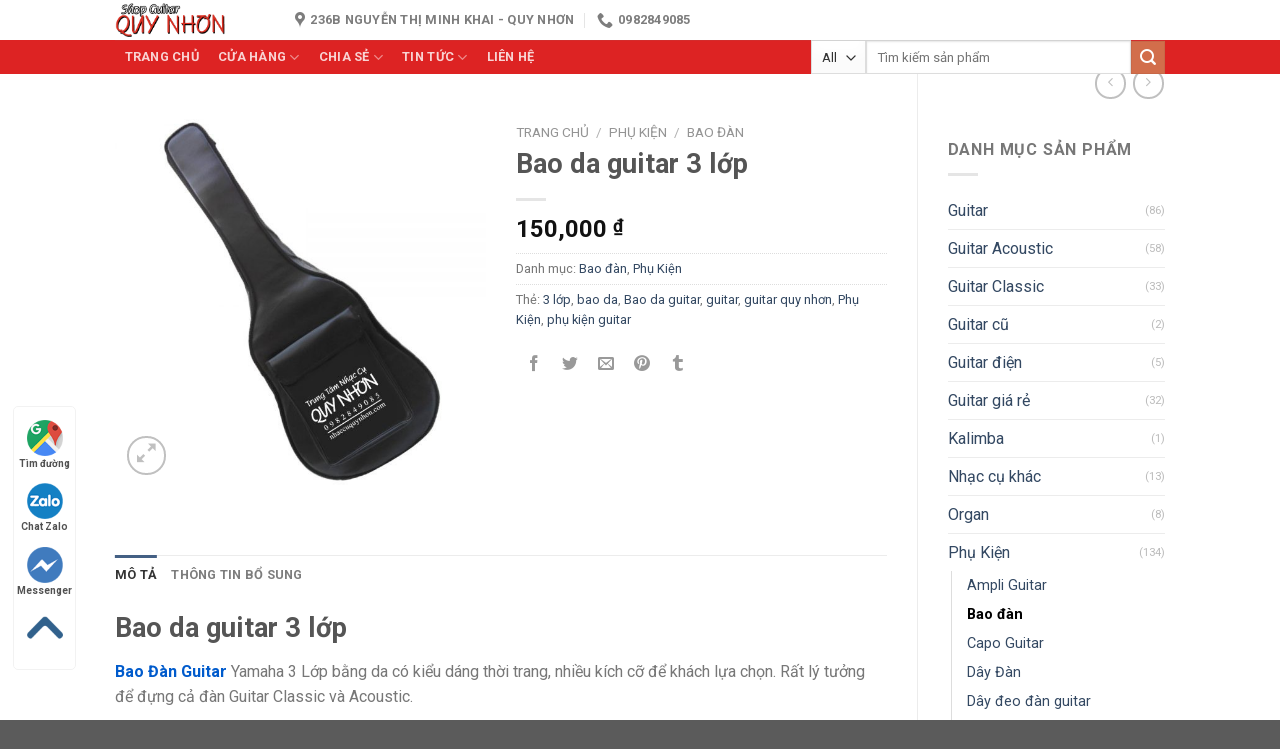

--- FILE ---
content_type: text/html; charset=UTF-8
request_url: https://guitarquynhon.com/san-pham/bao-da-guitar-3-lop
body_size: 25330
content:

<!DOCTYPE html>
<!--[if IE 9 ]> <html lang="vi" class="ie9 loading-site no-js"> <![endif]-->
<!--[if IE 8 ]> <html lang="vi" class="ie8 loading-site no-js"> <![endif]-->
<!--[if (gte IE 9)|!(IE)]><!--><html lang="vi" class="loading-site no-js"> <!--<![endif]-->
<head>
	<!-- Google Tag Manager -->
<script>(function(w,d,s,l,i){w[l]=w[l]||[];w[l].push({'gtm.start':
new Date().getTime(),event:'gtm.js'});var f=d.getElementsByTagName(s)[0],
j=d.createElement(s),dl=l!='dataLayer'?'&l='+l:'';j.async=true;j.src=
'https://www.googletagmanager.com/gtm.js?id='+i+dl;f.parentNode.insertBefore(j,f);
})(window,document,'script','dataLayer','GTM-5STXZQ3');</script>
<!-- End Google Tag Manager -->
<meta charset="UTF-8" />
<meta name="google-site-verification" content="XHWyQT-8DmDfN9BGX21bXYQQfYCMfLdHq5sGgqAHtY4" />
<meta name="facebook-domain-verification" content="ykiii33vpf60cibwl6xrub695vk64e" />
	<script>(function(html){html.className = html.className.replace(/\bno-js\b/,'js')})(document.documentElement);</script>
<meta name='robots' content='index, follow, max-image-preview:large, max-snippet:-1, max-video-preview:-1' />
	<style>img:is([sizes="auto" i], [sizes^="auto," i]) { contain-intrinsic-size: 3000px 1500px }</style>
	<meta name="viewport" content="width=device-width, initial-scale=1, maximum-scale=1" />
	<!-- This site is optimized with the Yoast SEO plugin v26.2 - https://yoast.com/wordpress/plugins/seo/ -->
	<title>Bao da guitar 3 lớp - Shop Guitar Quy Nhơn</title>
	<meta name="description" content="Cung cấp phụ kiện Capo Guitar, Dây đàn, Máy chỉnh dây, EQ, Khóa đàn, Bao da guitar.. chính hãng, giá cả phải chăng - Liên hệ ngay : 0982849085" />
	<link rel="canonical" href="https://guitarquynhon.com/san-pham/bao-da-guitar-3-lop" />
	<meta property="og:locale" content="vi_VN" />
	<meta property="og:type" content="article" />
	<meta property="og:title" content="Bao da guitar 3 lớp - Shop Guitar Quy Nhơn" />
	<meta property="og:description" content="Cung cấp phụ kiện Capo Guitar, Dây đàn, Máy chỉnh dây, EQ, Khóa đàn, Bao da guitar.. chính hãng, giá cả phải chăng - Liên hệ ngay : 0982849085" />
	<meta property="og:url" content="https://guitarquynhon.com/san-pham/bao-da-guitar-3-lop" />
	<meta property="og:site_name" content="Shop Guitar Quy Nhơn" />
	<meta property="article:publisher" content="https://www.facebook.com/GuitarQuyNhon" />
	<meta property="article:modified_time" content="2023-05-23T09:26:00+00:00" />
	<meta property="og:image" content="https://guitarquynhon.com/wp-content/uploads/2020/02/baoda-nhaccquynhon-e1586952931739.jpg" />
	<meta property="og:image:width" content="600" />
	<meta property="og:image:height" content="600" />
	<meta property="og:image:type" content="image/jpeg" />
	<meta name="twitter:card" content="summary_large_image" />
	<meta name="twitter:label1" content="Ước tính thời gian đọc" />
	<meta name="twitter:data1" content="2 phút" />
	<script type="application/ld+json" class="yoast-schema-graph">{"@context":"https://schema.org","@graph":[{"@type":"WebPage","@id":"https://guitarquynhon.com/san-pham/bao-da-guitar-3-lop","url":"https://guitarquynhon.com/san-pham/bao-da-guitar-3-lop","name":"Bao da guitar 3 lớp - Shop Guitar Quy Nhơn","isPartOf":{"@id":"https://guitarquynhon.com/#website"},"primaryImageOfPage":{"@id":"https://guitarquynhon.com/san-pham/bao-da-guitar-3-lop#primaryimage"},"image":{"@id":"https://guitarquynhon.com/san-pham/bao-da-guitar-3-lop#primaryimage"},"thumbnailUrl":"https://guitarquynhon.com/wp-content/uploads/2020/02/baoda-nhaccquynhon-e1586952931739.jpg","datePublished":"2020-02-06T09:23:57+00:00","dateModified":"2023-05-23T09:26:00+00:00","description":"Cung cấp phụ kiện Capo Guitar, Dây đàn, Máy chỉnh dây, EQ, Khóa đàn, Bao da guitar.. chính hãng, giá cả phải chăng - Liên hệ ngay : 0982849085","breadcrumb":{"@id":"https://guitarquynhon.com/san-pham/bao-da-guitar-3-lop#breadcrumb"},"inLanguage":"vi","potentialAction":[{"@type":"ReadAction","target":["https://guitarquynhon.com/san-pham/bao-da-guitar-3-lop"]}]},{"@type":"ImageObject","inLanguage":"vi","@id":"https://guitarquynhon.com/san-pham/bao-da-guitar-3-lop#primaryimage","url":"https://guitarquynhon.com/wp-content/uploads/2020/02/baoda-nhaccquynhon-e1586952931739.jpg","contentUrl":"https://guitarquynhon.com/wp-content/uploads/2020/02/baoda-nhaccquynhon-e1586952931739.jpg","width":600,"height":600},{"@type":"BreadcrumbList","@id":"https://guitarquynhon.com/san-pham/bao-da-guitar-3-lop#breadcrumb","itemListElement":[{"@type":"ListItem","position":1,"name":"Trang chủ","item":"https://guitarquynhon.com/"},{"@type":"ListItem","position":2,"name":"Cửa hàng","item":"https://guitarquynhon.com/cua-hang"},{"@type":"ListItem","position":3,"name":"Bao da guitar 3 lớp"}]},{"@type":"WebSite","@id":"https://guitarquynhon.com/#website","url":"https://guitarquynhon.com/","name":"Shop Guitar Quy Nhơn","description":"Chuyên mua bán, trao đổi các loại nhạc cụ","potentialAction":[{"@type":"SearchAction","target":{"@type":"EntryPoint","urlTemplate":"https://guitarquynhon.com/?s={search_term_string}"},"query-input":{"@type":"PropertyValueSpecification","valueRequired":true,"valueName":"search_term_string"}}],"inLanguage":"vi"}]}</script>
	<!-- / Yoast SEO plugin. -->


<link rel='dns-prefetch' href='//fonts.googleapis.com' />

<style id='classic-theme-styles-inline-css' type='text/css'>
/*! This file is auto-generated */
.wp-block-button__link{color:#fff;background-color:#32373c;border-radius:9999px;box-shadow:none;text-decoration:none;padding:calc(.667em + 2px) calc(1.333em + 2px);font-size:1.125em}.wp-block-file__button{background:#32373c;color:#fff;text-decoration:none}
</style>
<style id='global-styles-inline-css' type='text/css'>
:root{--wp--preset--aspect-ratio--square: 1;--wp--preset--aspect-ratio--4-3: 4/3;--wp--preset--aspect-ratio--3-4: 3/4;--wp--preset--aspect-ratio--3-2: 3/2;--wp--preset--aspect-ratio--2-3: 2/3;--wp--preset--aspect-ratio--16-9: 16/9;--wp--preset--aspect-ratio--9-16: 9/16;--wp--preset--color--black: #000000;--wp--preset--color--cyan-bluish-gray: #abb8c3;--wp--preset--color--white: #ffffff;--wp--preset--color--pale-pink: #f78da7;--wp--preset--color--vivid-red: #cf2e2e;--wp--preset--color--luminous-vivid-orange: #ff6900;--wp--preset--color--luminous-vivid-amber: #fcb900;--wp--preset--color--light-green-cyan: #7bdcb5;--wp--preset--color--vivid-green-cyan: #00d084;--wp--preset--color--pale-cyan-blue: #8ed1fc;--wp--preset--color--vivid-cyan-blue: #0693e3;--wp--preset--color--vivid-purple: #9b51e0;--wp--preset--gradient--vivid-cyan-blue-to-vivid-purple: linear-gradient(135deg,rgba(6,147,227,1) 0%,rgb(155,81,224) 100%);--wp--preset--gradient--light-green-cyan-to-vivid-green-cyan: linear-gradient(135deg,rgb(122,220,180) 0%,rgb(0,208,130) 100%);--wp--preset--gradient--luminous-vivid-amber-to-luminous-vivid-orange: linear-gradient(135deg,rgba(252,185,0,1) 0%,rgba(255,105,0,1) 100%);--wp--preset--gradient--luminous-vivid-orange-to-vivid-red: linear-gradient(135deg,rgba(255,105,0,1) 0%,rgb(207,46,46) 100%);--wp--preset--gradient--very-light-gray-to-cyan-bluish-gray: linear-gradient(135deg,rgb(238,238,238) 0%,rgb(169,184,195) 100%);--wp--preset--gradient--cool-to-warm-spectrum: linear-gradient(135deg,rgb(74,234,220) 0%,rgb(151,120,209) 20%,rgb(207,42,186) 40%,rgb(238,44,130) 60%,rgb(251,105,98) 80%,rgb(254,248,76) 100%);--wp--preset--gradient--blush-light-purple: linear-gradient(135deg,rgb(255,206,236) 0%,rgb(152,150,240) 100%);--wp--preset--gradient--blush-bordeaux: linear-gradient(135deg,rgb(254,205,165) 0%,rgb(254,45,45) 50%,rgb(107,0,62) 100%);--wp--preset--gradient--luminous-dusk: linear-gradient(135deg,rgb(255,203,112) 0%,rgb(199,81,192) 50%,rgb(65,88,208) 100%);--wp--preset--gradient--pale-ocean: linear-gradient(135deg,rgb(255,245,203) 0%,rgb(182,227,212) 50%,rgb(51,167,181) 100%);--wp--preset--gradient--electric-grass: linear-gradient(135deg,rgb(202,248,128) 0%,rgb(113,206,126) 100%);--wp--preset--gradient--midnight: linear-gradient(135deg,rgb(2,3,129) 0%,rgb(40,116,252) 100%);--wp--preset--font-size--small: 13px;--wp--preset--font-size--medium: 20px;--wp--preset--font-size--large: 36px;--wp--preset--font-size--x-large: 42px;--wp--preset--spacing--20: 0.44rem;--wp--preset--spacing--30: 0.67rem;--wp--preset--spacing--40: 1rem;--wp--preset--spacing--50: 1.5rem;--wp--preset--spacing--60: 2.25rem;--wp--preset--spacing--70: 3.38rem;--wp--preset--spacing--80: 5.06rem;--wp--preset--shadow--natural: 6px 6px 9px rgba(0, 0, 0, 0.2);--wp--preset--shadow--deep: 12px 12px 50px rgba(0, 0, 0, 0.4);--wp--preset--shadow--sharp: 6px 6px 0px rgba(0, 0, 0, 0.2);--wp--preset--shadow--outlined: 6px 6px 0px -3px rgba(255, 255, 255, 1), 6px 6px rgba(0, 0, 0, 1);--wp--preset--shadow--crisp: 6px 6px 0px rgba(0, 0, 0, 1);}:where(.is-layout-flex){gap: 0.5em;}:where(.is-layout-grid){gap: 0.5em;}body .is-layout-flex{display: flex;}.is-layout-flex{flex-wrap: wrap;align-items: center;}.is-layout-flex > :is(*, div){margin: 0;}body .is-layout-grid{display: grid;}.is-layout-grid > :is(*, div){margin: 0;}:where(.wp-block-columns.is-layout-flex){gap: 2em;}:where(.wp-block-columns.is-layout-grid){gap: 2em;}:where(.wp-block-post-template.is-layout-flex){gap: 1.25em;}:where(.wp-block-post-template.is-layout-grid){gap: 1.25em;}.has-black-color{color: var(--wp--preset--color--black) !important;}.has-cyan-bluish-gray-color{color: var(--wp--preset--color--cyan-bluish-gray) !important;}.has-white-color{color: var(--wp--preset--color--white) !important;}.has-pale-pink-color{color: var(--wp--preset--color--pale-pink) !important;}.has-vivid-red-color{color: var(--wp--preset--color--vivid-red) !important;}.has-luminous-vivid-orange-color{color: var(--wp--preset--color--luminous-vivid-orange) !important;}.has-luminous-vivid-amber-color{color: var(--wp--preset--color--luminous-vivid-amber) !important;}.has-light-green-cyan-color{color: var(--wp--preset--color--light-green-cyan) !important;}.has-vivid-green-cyan-color{color: var(--wp--preset--color--vivid-green-cyan) !important;}.has-pale-cyan-blue-color{color: var(--wp--preset--color--pale-cyan-blue) !important;}.has-vivid-cyan-blue-color{color: var(--wp--preset--color--vivid-cyan-blue) !important;}.has-vivid-purple-color{color: var(--wp--preset--color--vivid-purple) !important;}.has-black-background-color{background-color: var(--wp--preset--color--black) !important;}.has-cyan-bluish-gray-background-color{background-color: var(--wp--preset--color--cyan-bluish-gray) !important;}.has-white-background-color{background-color: var(--wp--preset--color--white) !important;}.has-pale-pink-background-color{background-color: var(--wp--preset--color--pale-pink) !important;}.has-vivid-red-background-color{background-color: var(--wp--preset--color--vivid-red) !important;}.has-luminous-vivid-orange-background-color{background-color: var(--wp--preset--color--luminous-vivid-orange) !important;}.has-luminous-vivid-amber-background-color{background-color: var(--wp--preset--color--luminous-vivid-amber) !important;}.has-light-green-cyan-background-color{background-color: var(--wp--preset--color--light-green-cyan) !important;}.has-vivid-green-cyan-background-color{background-color: var(--wp--preset--color--vivid-green-cyan) !important;}.has-pale-cyan-blue-background-color{background-color: var(--wp--preset--color--pale-cyan-blue) !important;}.has-vivid-cyan-blue-background-color{background-color: var(--wp--preset--color--vivid-cyan-blue) !important;}.has-vivid-purple-background-color{background-color: var(--wp--preset--color--vivid-purple) !important;}.has-black-border-color{border-color: var(--wp--preset--color--black) !important;}.has-cyan-bluish-gray-border-color{border-color: var(--wp--preset--color--cyan-bluish-gray) !important;}.has-white-border-color{border-color: var(--wp--preset--color--white) !important;}.has-pale-pink-border-color{border-color: var(--wp--preset--color--pale-pink) !important;}.has-vivid-red-border-color{border-color: var(--wp--preset--color--vivid-red) !important;}.has-luminous-vivid-orange-border-color{border-color: var(--wp--preset--color--luminous-vivid-orange) !important;}.has-luminous-vivid-amber-border-color{border-color: var(--wp--preset--color--luminous-vivid-amber) !important;}.has-light-green-cyan-border-color{border-color: var(--wp--preset--color--light-green-cyan) !important;}.has-vivid-green-cyan-border-color{border-color: var(--wp--preset--color--vivid-green-cyan) !important;}.has-pale-cyan-blue-border-color{border-color: var(--wp--preset--color--pale-cyan-blue) !important;}.has-vivid-cyan-blue-border-color{border-color: var(--wp--preset--color--vivid-cyan-blue) !important;}.has-vivid-purple-border-color{border-color: var(--wp--preset--color--vivid-purple) !important;}.has-vivid-cyan-blue-to-vivid-purple-gradient-background{background: var(--wp--preset--gradient--vivid-cyan-blue-to-vivid-purple) !important;}.has-light-green-cyan-to-vivid-green-cyan-gradient-background{background: var(--wp--preset--gradient--light-green-cyan-to-vivid-green-cyan) !important;}.has-luminous-vivid-amber-to-luminous-vivid-orange-gradient-background{background: var(--wp--preset--gradient--luminous-vivid-amber-to-luminous-vivid-orange) !important;}.has-luminous-vivid-orange-to-vivid-red-gradient-background{background: var(--wp--preset--gradient--luminous-vivid-orange-to-vivid-red) !important;}.has-very-light-gray-to-cyan-bluish-gray-gradient-background{background: var(--wp--preset--gradient--very-light-gray-to-cyan-bluish-gray) !important;}.has-cool-to-warm-spectrum-gradient-background{background: var(--wp--preset--gradient--cool-to-warm-spectrum) !important;}.has-blush-light-purple-gradient-background{background: var(--wp--preset--gradient--blush-light-purple) !important;}.has-blush-bordeaux-gradient-background{background: var(--wp--preset--gradient--blush-bordeaux) !important;}.has-luminous-dusk-gradient-background{background: var(--wp--preset--gradient--luminous-dusk) !important;}.has-pale-ocean-gradient-background{background: var(--wp--preset--gradient--pale-ocean) !important;}.has-electric-grass-gradient-background{background: var(--wp--preset--gradient--electric-grass) !important;}.has-midnight-gradient-background{background: var(--wp--preset--gradient--midnight) !important;}.has-small-font-size{font-size: var(--wp--preset--font-size--small) !important;}.has-medium-font-size{font-size: var(--wp--preset--font-size--medium) !important;}.has-large-font-size{font-size: var(--wp--preset--font-size--large) !important;}.has-x-large-font-size{font-size: var(--wp--preset--font-size--x-large) !important;}
:where(.wp-block-post-template.is-layout-flex){gap: 1.25em;}:where(.wp-block-post-template.is-layout-grid){gap: 1.25em;}
:where(.wp-block-columns.is-layout-flex){gap: 2em;}:where(.wp-block-columns.is-layout-grid){gap: 2em;}
:root :where(.wp-block-pullquote){font-size: 1.5em;line-height: 1.6;}
</style>
<link rel='stylesheet' id='style-css' href='https://guitarquynhon.com/wp-content/plugins/TChords/css/style.css?ver=6.8.3' type='text/css' media='all' />
<link rel='stylesheet' id='contact-form-7-css' href='https://guitarquynhon.com/wp-content/plugins/contact-form-7/includes/css/styles.css?ver=6.1.3' type='text/css' media='all' />
<link rel='stylesheet' id='mce_info_link-css' href='https://guitarquynhon.com/wp-content/plugins/shortcodequynhon20/css/mce_info_link.css?ver=6.8.3' type='text/css' media='all' />
<link rel='stylesheet' id='photoswipe-css' href='https://guitarquynhon.com/wp-content/plugins/woocommerce/assets/css/photoswipe/photoswipe.min.css?ver=10.3.7' type='text/css' media='all' />
<link rel='stylesheet' id='photoswipe-default-skin-css' href='https://guitarquynhon.com/wp-content/plugins/woocommerce/assets/css/photoswipe/default-skin/default-skin.min.css?ver=10.3.7' type='text/css' media='all' />
<style id='woocommerce-inline-inline-css' type='text/css'>
.woocommerce form .form-row .required { visibility: visible; }
</style>
<link rel='stylesheet' id='ywctm-frontend-css' href='https://guitarquynhon.com/wp-content/plugins/yith-woocommerce-catalog-mode/assets/css/frontend.min.css?ver=2.51.0' type='text/css' media='all' />
<style id='ywctm-frontend-inline-css' type='text/css'>
form.cart button.single_add_to_cart_button, .ppc-button-wrapper, .wc-ppcp-paylater-msg__container, form.cart .quantity, .widget.woocommerce.widget_shopping_cart, .cart-item.has-icon.has-dropdown{display: none !important}
</style>
<link rel='stylesheet' id='brands-styles-css' href='https://guitarquynhon.com/wp-content/plugins/woocommerce/assets/css/brands.css?ver=10.3.7' type='text/css' media='all' />
<link rel='stylesheet' id='parent-css-css' href='https://guitarquynhon.com/wp-content/themes/flatsome/style.css?ver=6.8.3' type='text/css' media='all' />
<link rel='stylesheet' id='child-css-css' href='https://guitarquynhon.com/wp-content/themes/flatsome-child/style.css?ver=6.8.3' type='text/css' media='all' />
<link rel='stylesheet' id='flatsome-icons-css' href='https://guitarquynhon.com/wp-content/themes/flatsome/assets/css/fl-icons.css?ver=3.12' type='text/css' media='all' />
<link rel='stylesheet' id='cf7cf-style-css' href='https://guitarquynhon.com/wp-content/plugins/cf7-conditional-fields/style.css?ver=2.6.6' type='text/css' media='all' />
<link rel='stylesheet' id='flatsome-main-css' href='https://guitarquynhon.com/wp-content/themes/flatsome/assets/css/flatsome.css?ver=3.13.2' type='text/css' media='all' />
<link rel='stylesheet' id='flatsome-shop-css' href='https://guitarquynhon.com/wp-content/themes/flatsome/assets/css/flatsome-shop.css?ver=3.13.2' type='text/css' media='all' />
<link rel='stylesheet' id='flatsome-style-css' href='https://guitarquynhon.com/wp-content/themes/flatsome-child/style.css?ver=1.0.0' type='text/css' media='all' />
<link crossorigin="anonymous" rel='stylesheet' id='flatsome-googlefonts-css' href='//fonts.googleapis.com/css?family=Roboto%3Aregular%2C700%2Cregular%2C700%2Cregular&#038;display=swap&#038;ver=3.9' type='text/css' media='all' />
<script type="text/javascript" src="https://guitarquynhon.com/wp-content/plugins/woocommerce/assets/js/photoswipe/photoswipe.min.js?ver=4.1.1-wc.10.3.7" id="wc-photoswipe-js" defer="defer" data-wp-strategy="defer"></script>
<script type="text/javascript" src="https://guitarquynhon.com/wp-content/plugins/woocommerce/assets/js/photoswipe/photoswipe-ui-default.min.js?ver=4.1.1-wc.10.3.7" id="wc-photoswipe-ui-default-js" defer="defer" data-wp-strategy="defer"></script>
<script type="text/javascript" src="https://guitarquynhon.com/wp-includes/js/jquery/jquery.min.js?ver=3.7.1" id="jquery-core-js"></script>
<script type="text/javascript" src="https://guitarquynhon.com/wp-includes/js/jquery/jquery-migrate.min.js?ver=3.4.1" id="jquery-migrate-js"></script>
<script type="text/javascript" id="wc-single-product-js-extra">
/* <![CDATA[ */
var wc_single_product_params = {"i18n_required_rating_text":"Vui l\u00f2ng ch\u1ecdn m\u1ed9t m\u1ee9c \u0111\u00e1nh gi\u00e1","i18n_rating_options":["1 tr\u00ean 5 sao","2 tr\u00ean 5 sao","3 tr\u00ean 5 sao","4 tr\u00ean 5 sao","5 tr\u00ean 5 sao"],"i18n_product_gallery_trigger_text":"Xem th\u01b0 vi\u1ec7n \u1ea3nh to\u00e0n m\u00e0n h\u00ecnh","review_rating_required":"yes","flexslider":{"rtl":false,"animation":"slide","smoothHeight":true,"directionNav":false,"controlNav":"thumbnails","slideshow":false,"animationSpeed":500,"animationLoop":false,"allowOneSlide":false},"zoom_enabled":"","zoom_options":[],"photoswipe_enabled":"1","photoswipe_options":{"shareEl":false,"closeOnScroll":false,"history":false,"hideAnimationDuration":0,"showAnimationDuration":0},"flexslider_enabled":""};
/* ]]> */
</script>
<script type="text/javascript" src="https://guitarquynhon.com/wp-content/plugins/woocommerce/assets/js/frontend/single-product.min.js?ver=10.3.7" id="wc-single-product-js" defer="defer" data-wp-strategy="defer"></script>
<script type="text/javascript" src="https://guitarquynhon.com/wp-content/plugins/woocommerce/assets/js/jquery-blockui/jquery.blockUI.min.js?ver=2.7.0-wc.10.3.7" id="wc-jquery-blockui-js" defer="defer" data-wp-strategy="defer"></script>
<script type="text/javascript" src="https://guitarquynhon.com/wp-content/plugins/woocommerce/assets/js/js-cookie/js.cookie.min.js?ver=2.1.4-wc.10.3.7" id="wc-js-cookie-js" defer="defer" data-wp-strategy="defer"></script>
<script type="text/javascript" id="woocommerce-js-extra">
/* <![CDATA[ */
var woocommerce_params = {"ajax_url":"\/wp-admin\/admin-ajax.php","wc_ajax_url":"\/?wc-ajax=%%endpoint%%","i18n_password_show":"Hi\u1ec3n th\u1ecb m\u1eadt kh\u1ea9u","i18n_password_hide":"\u1ea8n m\u1eadt kh\u1ea9u"};
/* ]]> */
</script>
<script type="text/javascript" src="https://guitarquynhon.com/wp-content/plugins/woocommerce/assets/js/frontend/woocommerce.min.js?ver=10.3.7" id="woocommerce-js" defer="defer" data-wp-strategy="defer"></script>
<!-- Google site verification - Google Listings & Ads -->
<meta name="google-site-verification" content="hBsYgOx3yBSBZSVjxoURR8LSiqcG4zlzeEz8Wv6VSjU" />
<style>.bg{opacity: 0; transition: opacity 1s; -webkit-transition: opacity 1s;} .bg-loaded{opacity: 1;}</style><!--[if IE]><link rel="stylesheet" type="text/css" href="https://guitarquynhon.com/wp-content/themes/flatsome/assets/css/ie-fallback.css"><script src="//cdnjs.cloudflare.com/ajax/libs/html5shiv/3.6.1/html5shiv.js"></script><script>var head = document.getElementsByTagName('head')[0],style = document.createElement('style');style.type = 'text/css';style.styleSheet.cssText = ':before,:after{content:none !important';head.appendChild(style);setTimeout(function(){head.removeChild(style);}, 0);</script><script src="https://guitarquynhon.com/wp-content/themes/flatsome/assets/libs/ie-flexibility.js"></script><![endif]-->	<noscript><style>.woocommerce-product-gallery{ opacity: 1 !important; }</style></noscript>
	<link rel="amphtml" href="https://guitarquynhon.com/san-pham/bao-da-guitar-3-lop/amp"><link rel="icon" href="https://guitarquynhon.com/wp-content/uploads/2017/10/cropped-icon-copy-100x100.png" sizes="32x32" />
<link rel="icon" href="https://guitarquynhon.com/wp-content/uploads/2017/10/cropped-icon-copy-300x300.png" sizes="192x192" />
<link rel="apple-touch-icon" href="https://guitarquynhon.com/wp-content/uploads/2017/10/cropped-icon-copy-300x300.png" />
<meta name="msapplication-TileImage" content="https://guitarquynhon.com/wp-content/uploads/2017/10/cropped-icon-copy-300x300.png" />
<style id="custom-css" type="text/css">:root {--primary-color: #446084;}.header-main{height: 40px}#logo img{max-height: 40px}#logo{width:150px;}#logo img{padding:3px 0;}.header-bottom{min-height: 10px}.header-top{min-height: 30px}.transparent .header-main{height: 90px}.transparent #logo img{max-height: 90px}.has-transparent + .page-title:first-of-type,.has-transparent + #main > .page-title,.has-transparent + #main > div > .page-title,.has-transparent + #main .page-header-wrapper:first-of-type .page-title{padding-top: 140px;}.header.show-on-scroll,.stuck .header-main{height:37px!important}.stuck #logo img{max-height: 37px!important}.search-form{ width: 57%;}.header-bottom {background-color: #dd2323}.top-bar-nav > li > a{line-height: 16px }.header-bottom-nav > li > a{line-height: 34px }@media (max-width: 549px) {.header-main{height: 40px}#logo img{max-height: 40px}}body{font-size: 100%;}@media screen and (max-width: 549px){body{font-size: 100%;}}body{font-family:"Roboto", sans-serif}body{font-weight: 0}.nav > li > a {font-family:"Roboto", sans-serif;}.mobile-sidebar-levels-2 .nav > li > ul > li > a {font-family:"Roboto", sans-serif;}.nav > li > a {font-weight: 700;}.mobile-sidebar-levels-2 .nav > li > ul > li > a {font-weight: 700;}h1,h2,h3,h4,h5,h6,.heading-font, .off-canvas-center .nav-sidebar.nav-vertical > li > a{font-family: "Roboto", sans-serif;}h1,h2,h3,h4,h5,h6,.heading-font,.banner h1,.banner h2{font-weight: 700;}.alt-font{font-family: "Roboto", sans-serif;}.alt-font{font-weight: 0!important;}.header:not(.transparent) .header-bottom-nav.nav > li > a:hover,.header:not(.transparent) .header-bottom-nav.nav > li.active > a,.header:not(.transparent) .header-bottom-nav.nav > li.current > a,.header:not(.transparent) .header-bottom-nav.nav > li > a.active,.header:not(.transparent) .header-bottom-nav.nav > li > a.current{color: #cc0404;}.header-bottom-nav.nav-line-bottom > li > a:before,.header-bottom-nav.nav-line-grow > li > a:before,.header-bottom-nav.nav-line > li > a:before,.header-bottom-nav.nav-box > li > a:hover,.header-bottom-nav.nav-box > li.active > a,.header-bottom-nav.nav-pills > li > a:hover,.header-bottom-nav.nav-pills > li.active > a{color:#FFF!important;background-color: #cc0404;}.shop-page-title.featured-title .title-bg{ background-image: url(https://guitarquynhon.com/wp-content/uploads/2020/02/baoda-nhaccquynhon-e1586952931739.jpg)!important;}@media screen and (min-width: 550px){.products .box-vertical .box-image{min-width: 247px!important;width: 247px!important;}}button[name='update_cart'] { display: none; }.label-new.menu-item > a:after{content:"New";}.label-hot.menu-item > a:after{content:"Hot";}.label-sale.menu-item > a:after{content:"Sale";}.label-popular.menu-item > a:after{content:"Popular";}</style></head>
<body data-rsssl=1 class="wp-singular product-template-default single single-product postid-1148 wp-theme-flatsome wp-child-theme-flatsome-child theme-flatsome woocommerce woocommerce-page woocommerce-no-js lightbox nav-dropdown-has-arrow nav-dropdown-has-shadow nav-dropdown-has-border mobile-submenu-slide mobile-submenu-slide-levels-2 catalog-mode">
<img style = "display:none;"width="50" height="50" src="https://guitarquynhon.com/wp-content/uploads/2019/04/lgogo-1.png" alt="Shop Guitar Quy Nhơn">

<a class="skip-link screen-reader-text" href="#main">Skip to content</a>

<div id="wrapper">

	
	<header id="header" class="header has-sticky sticky-jump">
		<div class="header-wrapper">
			<div id="masthead" class="header-main ">
      <div class="header-inner flex-row container logo-left medium-logo-center" role="navigation">

          <!-- Logo -->
          <div id="logo" class="flex-col logo">
            <!-- Header logo -->
<a href="https://guitarquynhon.com/" title="Shop Guitar Quy Nhơn - Chuyên mua bán, trao đổi các loại nhạc cụ" rel="home">
    <img width="150" height="40" src="https://guitarquynhon.com/wp-content/uploads/2021/03/logo.png" class="header_logo header-logo" alt="Shop Guitar Quy Nhơn"/><img  width="150" height="40" src="https://guitarquynhon.com/wp-content/uploads/2021/03/logo.png" class="header-logo-dark" alt="Shop Guitar Quy Nhơn"/></a>
          </div>

          <!-- Mobile Left Elements -->
          <div class="flex-col show-for-medium flex-left">
            <ul class="mobile-nav nav nav-left ">
              <li class="nav-icon has-icon">
  <div class="header-button">		<a href="#" data-open="#main-menu" data-pos="left" data-bg="main-menu-overlay" data-color="" class="icon primary button round is-small" aria-label="Menu" aria-controls="main-menu" aria-expanded="false">
		
		  <i class="icon-menu" ></i>
		  <span class="menu-title uppercase hide-for-small">Menu</span>		</a>
	 </div> </li>            </ul>
          </div>

          <!-- Left Elements -->
          <div class="flex-col hide-for-medium flex-left
            flex-grow">
            <ul class="header-nav header-nav-main nav nav-left  nav-uppercase" >
              <li class="header-contact-wrapper">
		<ul id="header-contact" class="nav nav-divided nav-uppercase header-contact">
					<li class="">
			 <a target="_blank" rel="noopener noreferrer" href="https://maps.app.goo.gl/oqNoiED5pmA2KMVt9" title="https://maps.app.goo.gl/oqNoiED5pmA2KMVt9" class="tooltip">
			  	 <i class="icon-map-pin-fill" style="font-size:16px;"></i>			     <span>
			     	236b Nguyễn Thị Minh Khai - Quy Nhơn			     </span>
			  </a>
			</li>
			
					
			
						<li class="">
			  <a href="tel:0982849085" class="tooltip" title="0982849085">
			     <i class="icon-phone" style="font-size:16px;"></i>			      <span>0982849085</span>
			  </a>
			</li>
				</ul>
</li>            </ul>
          </div>

          <!-- Right Elements -->
          <div class="flex-col hide-for-medium flex-right">
            <ul class="header-nav header-nav-main nav nav-right  nav-uppercase">
                          </ul>
          </div>

          <!-- Mobile Right Elements -->
          <div class="flex-col show-for-medium flex-right">
            <ul class="mobile-nav nav nav-right ">
                          </ul>
          </div>

      </div>
     
            <div class="container"><div class="top-divider full-width"></div></div>
      </div><div id="wide-nav" class="header-bottom wide-nav nav-dark">
    <div class="flex-row container">

                        <div class="flex-col hide-for-medium flex-left">
                <ul class="nav header-nav header-bottom-nav nav-left  nav-box nav-uppercase">
                    <li id="menu-item-139" class="menu-item menu-item-type-custom menu-item-object-custom menu-item-home menu-item-139 menu-item-design-default"><a href="https://guitarquynhon.com" class="nav-top-link">Trang Chủ</a></li>
<li id="menu-item-145" class="menu-item menu-item-type-custom menu-item-object-custom menu-item-has-children menu-item-145 menu-item-design-default has-dropdown"><a href="/cua-hang" class="nav-top-link">Cửa hàng<i class="icon-angle-down" ></i></a>
<ul class="sub-menu nav-dropdown nav-dropdown-default">
	<li id="menu-item-148" class="menu-item menu-item-type-taxonomy menu-item-object-product_cat menu-item-148"><a href="https://guitarquynhon.com/danh-muc/guitar-acoustic">Guitar Acoustic</a></li>
	<li id="menu-item-150" class="menu-item menu-item-type-taxonomy menu-item-object-product_cat menu-item-150"><a href="https://guitarquynhon.com/danh-muc/guitar-classic">Guitar Classic</a></li>
	<li id="menu-item-7357" class="menu-item menu-item-type-taxonomy menu-item-object-product_cat menu-item-7357"><a href="https://guitarquynhon.com/danh-muc/guitar-dien">Guitar điện</a></li>
	<li id="menu-item-7396" class="menu-item menu-item-type-taxonomy menu-item-object-product_cat menu-item-7396"><a href="https://guitarquynhon.com/danh-muc/trong">Trống</a></li>
	<li id="menu-item-6201" class="menu-item menu-item-type-taxonomy menu-item-object-product_cat menu-item-has-children menu-item-6201 nav-dropdown-col"><a href="https://guitarquynhon.com/danh-muc/nhac-cu-khac">Nhạc cụ khác</a>
	<ul class="sub-menu nav-column nav-dropdown-default">
		<li id="menu-item-7025" class="menu-item menu-item-type-taxonomy menu-item-object-product_cat menu-item-7025"><a href="https://guitarquynhon.com/danh-muc/nhac-cu-khac/nhac-cu-dan-toc">Nhạc cụ dân tộc</a></li>
		<li id="menu-item-6876" class="menu-item menu-item-type-taxonomy menu-item-object-product_cat menu-item-6876"><a href="https://guitarquynhon.com/danh-muc/kalimba">Kalimba</a></li>
		<li id="menu-item-6577" class="menu-item menu-item-type-taxonomy menu-item-object-product_cat menu-item-6577"><a href="https://guitarquynhon.com/danh-muc/nhac-cu-khac/recorder">Recorder</a></li>
		<li id="menu-item-6576" class="menu-item menu-item-type-taxonomy menu-item-object-product_cat menu-item-6576"><a href="https://guitarquynhon.com/danh-muc/nhac-cu-khac/melodica">Melodica Kèn phím</a></li>
	</ul>
</li>
	<li id="menu-item-151" class="menu-item menu-item-type-taxonomy menu-item-object-product_cat current-product-ancestor current-menu-parent current-product-parent menu-item-has-children menu-item-151 active nav-dropdown-col"><a href="https://guitarquynhon.com/danh-muc/phu-kien">Phụ Kiện</a>
	<ul class="sub-menu nav-column nav-dropdown-default">
		<li id="menu-item-1612" class="menu-item menu-item-type-taxonomy menu-item-object-product_cat menu-item-1612"><a href="https://guitarquynhon.com/danh-muc/phu-kien/day-dan">Dây Đàn</a></li>
		<li id="menu-item-1608" class="menu-item menu-item-type-taxonomy menu-item-object-product_cat menu-item-1608"><a href="https://guitarquynhon.com/danh-muc/phu-kien/capo">Capo Guitar</a></li>
		<li id="menu-item-1609" class="menu-item menu-item-type-taxonomy menu-item-object-product_cat menu-item-1609"><a href="https://guitarquynhon.com/danh-muc/phu-kien/eq">EQ</a></li>
		<li id="menu-item-1610" class="menu-item menu-item-type-taxonomy menu-item-object-product_cat current-product-ancestor current-menu-parent current-product-parent menu-item-1610 active"><a href="https://guitarquynhon.com/danh-muc/phu-kien/bao-dan">Bao đàn</a></li>
		<li id="menu-item-6128" class="menu-item menu-item-type-taxonomy menu-item-object-product_cat menu-item-6128"><a href="https://guitarquynhon.com/danh-muc/phu-kien/khoa-dan">Khoá đàn</a></li>
		<li id="menu-item-6877" class="menu-item menu-item-type-taxonomy menu-item-object-product_cat menu-item-6877"><a href="https://guitarquynhon.com/danh-muc/phu-kien/day-deo-dan-guitar">Dây đeo đàn guitar</a></li>
		<li id="menu-item-1611" class="menu-item menu-item-type-taxonomy menu-item-object-product_cat menu-item-1611"><a href="https://guitarquynhon.com/danh-muc/phu-kien/phu-kien-khac">Phụ kiện khác</a></li>
	</ul>
</li>
	<li id="menu-item-6875" class="menu-item menu-item-type-taxonomy menu-item-object-product_cat menu-item-6875"><a href="https://guitarquynhon.com/danh-muc/phu-kien/ampli-guitar">Ampli Guitar</a></li>
	<li id="menu-item-153" class="menu-item menu-item-type-taxonomy menu-item-object-product_cat menu-item-153"><a href="https://guitarquynhon.com/danh-muc/organ">Organ</a></li>
	<li id="menu-item-149" class="menu-item menu-item-type-taxonomy menu-item-object-product_cat menu-item-149"><a href="https://guitarquynhon.com/danh-muc/ukulele">Ukulele</a></li>
</ul>
</li>
<li id="menu-item-287" class="menu-item menu-item-type-custom menu-item-object-custom menu-item-has-children menu-item-287 menu-item-design-default has-dropdown"><a href="https://guitarquynhon.com/category/hoc-dan-guitar" class="nav-top-link">Chia Sẻ<i class="icon-angle-down" ></i></a>
<ul class="sub-menu nav-dropdown nav-dropdown-default">
	<li id="menu-item-6511" class="menu-item menu-item-type-post_type menu-item-object-page menu-item-6511"><a href="https://guitarquynhon.com/dang-ky-hoc-dan">Đăng ký học đàn</a></li>
	<li id="menu-item-6633" class="menu-item menu-item-type-taxonomy menu-item-object-category menu-item-6633"><a href="https://guitarquynhon.com/category/hoc-dan-guitar">Học đàn Guitar</a></li>
	<li id="menu-item-2393" class="menu-item menu-item-type-taxonomy menu-item-object-category menu-item-2393"><a href="https://guitarquynhon.com/category/hoc-dan-organ-piano">Học đàn Organ &#8211; Piano</a></li>
	<li id="menu-item-6632" class="menu-item menu-item-type-taxonomy menu-item-object-category menu-item-6632"><a href="https://guitarquynhon.com/category/sheet-nhac">Sheet Nhạc</a></li>
</ul>
</li>
<li id="menu-item-1756" class="menu-item menu-item-type-taxonomy menu-item-object-category menu-item-has-children menu-item-1756 menu-item-design-default has-dropdown"><a href="https://guitarquynhon.com/category/tin-tuc" class="nav-top-link">Tin Tức<i class="icon-angle-down" ></i></a>
<ul class="sub-menu nav-dropdown nav-dropdown-default">
	<li id="menu-item-6666" class="menu-item menu-item-type-taxonomy menu-item-object-category menu-item-6666"><a href="https://guitarquynhon.com/category/repair">Sửa chữa nhạc cụ</a></li>
	<li id="menu-item-5690" class="menu-item menu-item-type-taxonomy menu-item-object-category menu-item-5690"><a href="https://guitarquynhon.com/category/giam-gia-khuyen-mai">Giảm Giá &#8211; Khuyến Mãi</a></li>
</ul>
</li>
<li id="menu-item-143" class="menu-item menu-item-type-post_type menu-item-object-page menu-item-143 menu-item-design-default"><a href="https://guitarquynhon.com/lien-he" class="nav-top-link">Liên hệ</a></li>
                </ul>
            </div>
            
            
                        <div class="flex-col hide-for-medium flex-right flex-grow">
              <ul class="nav header-nav header-bottom-nav nav-right  nav-box nav-uppercase">
                   <li class="header-search-form search-form html relative has-icon">
	<div class="header-search-form-wrapper">
		<div class="searchform-wrapper ux-search-box relative is-normal"><form role="search" method="get" class="searchform" action="https://guitarquynhon.com/">
	<div class="flex-row relative">
					<div class="flex-col search-form-categories">
				<select class="search_categories resize-select mb-0" name="product_cat"><option value="" selected='selected'>All</option><option value="guitar">Guitar</option><option value="guitar-acoustic">Guitar Acoustic</option><option value="guitar-classic">Guitar Classic</option><option value="guitar-cu">Guitar cũ</option><option value="guitar-dien">Guitar điện</option><option value="guitar-gia-re">Guitar giá rẻ</option><option value="kalimba">Kalimba</option><option value="nhac-cu-khac">Nhạc cụ khác</option><option value="organ">Organ</option><option value="phu-kien">Phụ Kiện</option><option value="trong">Trống</option><option value="ukulele">Ukulele</option></select>			</div>
						<div class="flex-col flex-grow">
			<label class="screen-reader-text" for="woocommerce-product-search-field-0">Tìm kiếm:</label>
			<input type="search" id="woocommerce-product-search-field-0" class="search-field mb-0" placeholder="Tìm kiếm sản phẩm" value="" name="s" />
			<input type="hidden" name="post_type" value="product" />
					</div>
		<div class="flex-col">
			<button type="submit" value="Tìm kiếm" class="ux-search-submit submit-button secondary button icon mb-0" aria-label="Submit">
				<i class="icon-search" ></i>			</button>
		</div>
	</div>
	<div class="live-search-results text-left z-top"></div>
</form>
</div>	</div>
</li>              </ul>
            </div>
            
                          <div class="flex-col show-for-medium flex-grow">
                  <ul class="nav header-bottom-nav nav-center mobile-nav  nav-box nav-uppercase">
                      <li class="header-contact-wrapper">
		<ul id="header-contact" class="nav nav-divided nav-uppercase header-contact">
					<li class="">
			 <a target="_blank" rel="noopener noreferrer" href="https://maps.app.goo.gl/oqNoiED5pmA2KMVt9" title="https://maps.app.goo.gl/oqNoiED5pmA2KMVt9" class="tooltip">
			  	 <i class="icon-map-pin-fill" style="font-size:16px;"></i>			     <span>
			     	236b Nguyễn Thị Minh Khai - Quy Nhơn			     </span>
			  </a>
			</li>
			
					
			
						<li class="">
			  <a href="tel:0982849085" class="tooltip" title="0982849085">
			     <i class="icon-phone" style="font-size:16px;"></i>			      <span>0982849085</span>
			  </a>
			</li>
				</ul>
</li><li class="header-search-form search-form html relative has-icon">
	<div class="header-search-form-wrapper">
		<div class="searchform-wrapper ux-search-box relative is-normal"><form role="search" method="get" class="searchform" action="https://guitarquynhon.com/">
	<div class="flex-row relative">
					<div class="flex-col search-form-categories">
				<select class="search_categories resize-select mb-0" name="product_cat"><option value="" selected='selected'>All</option><option value="guitar">Guitar</option><option value="guitar-acoustic">Guitar Acoustic</option><option value="guitar-classic">Guitar Classic</option><option value="guitar-cu">Guitar cũ</option><option value="guitar-dien">Guitar điện</option><option value="guitar-gia-re">Guitar giá rẻ</option><option value="kalimba">Kalimba</option><option value="nhac-cu-khac">Nhạc cụ khác</option><option value="organ">Organ</option><option value="phu-kien">Phụ Kiện</option><option value="trong">Trống</option><option value="ukulele">Ukulele</option></select>			</div>
						<div class="flex-col flex-grow">
			<label class="screen-reader-text" for="woocommerce-product-search-field-1">Tìm kiếm:</label>
			<input type="search" id="woocommerce-product-search-field-1" class="search-field mb-0" placeholder="Tìm kiếm sản phẩm" value="" name="s" />
			<input type="hidden" name="post_type" value="product" />
					</div>
		<div class="flex-col">
			<button type="submit" value="Tìm kiếm" class="ux-search-submit submit-button secondary button icon mb-0" aria-label="Submit">
				<i class="icon-search" ></i>			</button>
		</div>
	</div>
	<div class="live-search-results text-left z-top"></div>
</form>
</div>	</div>
</li>                  </ul>
              </div>
            
    </div>
</div>

<div class="header-bg-container fill"><div class="header-bg-image fill"></div><div class="header-bg-color fill"></div></div>		</div>
	</header>

	
	<main id="main" class="">

	<div class="shop-container">
		
			<div class="container">
	<div class="woocommerce-notices-wrapper"></div></div>
<div id="product-1148" class="product type-product post-1148 status-publish first instock product_cat-bao-dan product_cat-phu-kien product_tag-3-lop product_tag-bao-da product_tag-bao-da-guitar product_tag-guitar product_tag-guitar-quy-nhon product_tag-phu-kien product_tag-phu-kien-guitar has-post-thumbnail shipping-taxable product-type-simple">
	<div class="row content-row row-divided row-large row-reverse">
	<div id="product-sidebar" class="col large-3 hide-for-medium shop-sidebar ">
		<div class="hide-for-off-canvas" style="width:100%"><ul class="next-prev-thumbs is-small nav-right text-right">         <li class="prod-dropdown has-dropdown">
               <a href="https://guitarquynhon.com/san-pham/capo-bullfighter"  rel="next" class="button icon is-outline circle">
                  <i class="icon-angle-left" ></i>              </a>
              <div class="nav-dropdown">
                <a title="Capo Bullfighter" href="https://guitarquynhon.com/san-pham/capo-bullfighter">
                <img width="100" height="100" src="https://guitarquynhon.com/wp-content/uploads/2020/02/CAPO-HOPSAT1-e1586952802555-100x100.jpg" class="attachment-woocommerce_gallery_thumbnail size-woocommerce_gallery_thumbnail wp-post-image" alt="" decoding="async" srcset="https://guitarquynhon.com/wp-content/uploads/2020/02/CAPO-HOPSAT1-e1586952802555-100x100.jpg 100w, https://guitarquynhon.com/wp-content/uploads/2020/02/CAPO-HOPSAT1-e1586952802555-247x247.jpg 247w, https://guitarquynhon.com/wp-content/uploads/2020/02/CAPO-HOPSAT1-e1586952802555-510x510.jpg 510w, https://guitarquynhon.com/wp-content/uploads/2020/02/CAPO-HOPSAT1-e1586952802555-150x150.jpg 150w, https://guitarquynhon.com/wp-content/uploads/2020/02/CAPO-HOPSAT1-e1586952802555-300x300.jpg 300w, https://guitarquynhon.com/wp-content/uploads/2020/02/CAPO-HOPSAT1-e1586952802555.jpg 600w" sizes="(max-width: 100px) 100vw, 100px" /></a>
              </div>
          </li>
               <li class="prod-dropdown has-dropdown">
               <a href="https://guitarquynhon.com/san-pham/day-acoustic-daddario-ej11" rel="next" class="button icon is-outline circle">
                  <i class="icon-angle-right" ></i>              </a>
              <div class="nav-dropdown">
                  <a title="Dây Acoustic D&#8217;Addario EJ11" href="https://guitarquynhon.com/san-pham/day-acoustic-daddario-ej11">
                  <img width="100" height="100" src="https://guitarquynhon.com/wp-content/uploads/2020/02/EJ11-DADDARIO-nhaccuquynhon-scaled-100x100.jpg" class="attachment-woocommerce_gallery_thumbnail size-woocommerce_gallery_thumbnail wp-post-image" alt="" decoding="async" srcset="https://guitarquynhon.com/wp-content/uploads/2020/02/EJ11-DADDARIO-nhaccuquynhon-scaled-100x100.jpg 100w, https://guitarquynhon.com/wp-content/uploads/2020/02/EJ11-DADDARIO-nhaccuquynhon-scaled-247x247.jpg 247w, https://guitarquynhon.com/wp-content/uploads/2020/02/EJ11-DADDARIO-nhaccuquynhon-scaled-510x510.jpg 510w, https://guitarquynhon.com/wp-content/uploads/2020/02/EJ11-DADDARIO-nhaccuquynhon-150x150.jpg 150w, https://guitarquynhon.com/wp-content/uploads/2020/02/EJ11-DADDARIO-nhaccuquynhon-300x300.jpg 300w, https://guitarquynhon.com/wp-content/uploads/2020/02/EJ11-DADDARIO-nhaccuquynhon-768x768.jpg 768w, https://guitarquynhon.com/wp-content/uploads/2020/02/EJ11-DADDARIO-nhaccuquynhon-1536x1536.jpg 1536w, https://guitarquynhon.com/wp-content/uploads/2020/02/EJ11-DADDARIO-nhaccuquynhon-2048x2048.jpg 2048w" sizes="(max-width: 100px) 100vw, 100px" /></a>
              </div>
          </li>
      </ul></div><aside id="woocommerce_product_categories-3" class="widget woocommerce widget_product_categories"><span class="widget-title shop-sidebar">Danh mục sản phẩm</span><div class="is-divider small"></div><ul class="product-categories"><li class="cat-item cat-item-1067"><a href="https://guitarquynhon.com/danh-muc/guitar">Guitar</a> <span class="count">(86)</span></li>
<li class="cat-item cat-item-15"><a href="https://guitarquynhon.com/danh-muc/guitar-acoustic">Guitar Acoustic</a> <span class="count">(58)</span></li>
<li class="cat-item cat-item-16"><a href="https://guitarquynhon.com/danh-muc/guitar-classic">Guitar Classic</a> <span class="count">(33)</span></li>
<li class="cat-item cat-item-1095"><a href="https://guitarquynhon.com/danh-muc/guitar-cu">Guitar cũ</a> <span class="count">(2)</span></li>
<li class="cat-item cat-item-1093"><a href="https://guitarquynhon.com/danh-muc/guitar-dien">Guitar điện</a> <span class="count">(5)</span></li>
<li class="cat-item cat-item-166"><a href="https://guitarquynhon.com/danh-muc/guitar-gia-re">Guitar giá rẻ</a> <span class="count">(32)</span></li>
<li class="cat-item cat-item-89"><a href="https://guitarquynhon.com/danh-muc/kalimba">Kalimba</a> <span class="count">(1)</span></li>
<li class="cat-item cat-item-663 cat-parent"><a href="https://guitarquynhon.com/danh-muc/nhac-cu-khac">Nhạc cụ khác</a> <span class="count">(13)</span><ul class='children'>
<li class="cat-item cat-item-897"><a href="https://guitarquynhon.com/danh-muc/nhac-cu-khac/melodica">Melodica Kèn phím</a> <span class="count">(3)</span></li>
<li class="cat-item cat-item-1043"><a href="https://guitarquynhon.com/danh-muc/nhac-cu-khac/nhac-cu-dan-toc">Nhạc cụ dân tộc</a> <span class="count">(2)</span></li>
<li class="cat-item cat-item-898"><a href="https://guitarquynhon.com/danh-muc/nhac-cu-khac/recorder">Recorder</a> <span class="count">(1)</span></li>
</ul>
</li>
<li class="cat-item cat-item-20 cat-parent"><a href="https://guitarquynhon.com/danh-muc/organ">Organ</a> <span class="count">(8)</span><ul class='children'>
<li class="cat-item cat-item-127"><a href="https://guitarquynhon.com/danh-muc/organ/yamaha-organ">Yamaha</a> <span class="count">(7)</span></li>
</ul>
</li>
<li class="cat-item cat-item-18 cat-parent current-cat-parent"><a href="https://guitarquynhon.com/danh-muc/phu-kien">Phụ Kiện</a> <span class="count">(134)</span><ul class='children'>
<li class="cat-item cat-item-460"><a href="https://guitarquynhon.com/danh-muc/phu-kien/ampli-guitar">Ampli Guitar</a> <span class="count">(7)</span></li>
<li class="cat-item cat-item-167 current-cat"><a href="https://guitarquynhon.com/danh-muc/phu-kien/bao-dan">Bao đàn</a> <span class="count">(8)</span></li>
<li class="cat-item cat-item-96"><a href="https://guitarquynhon.com/danh-muc/phu-kien/capo">Capo Guitar</a> <span class="count">(13)</span></li>
<li class="cat-item cat-item-98"><a href="https://guitarquynhon.com/danh-muc/phu-kien/day-dan">Dây Đàn</a> <span class="count">(39)</span></li>
<li class="cat-item cat-item-981"><a href="https://guitarquynhon.com/danh-muc/phu-kien/day-deo-dan-guitar">Dây đeo đàn guitar</a> <span class="count">(5)</span></li>
<li class="cat-item cat-item-187"><a href="https://guitarquynhon.com/danh-muc/phu-kien/eq">EQ</a> <span class="count">(10)</span></li>
<li class="cat-item cat-item-676"><a href="https://guitarquynhon.com/danh-muc/phu-kien/khoa-dan">Khoá đàn</a> <span class="count">(11)</span></li>
<li class="cat-item cat-item-173"><a href="https://guitarquynhon.com/danh-muc/phu-kien/phu-kien-khac">Phụ kiện khác</a> <span class="count">(39)</span></li>
</ul>
</li>
<li class="cat-item cat-item-1116"><a href="https://guitarquynhon.com/danh-muc/trong">Trống</a> <span class="count">(1)</span></li>
<li class="cat-item cat-item-17"><a href="https://guitarquynhon.com/danh-muc/ukulele">Ukulele</a> <span class="count">(17)</span></li>
</ul></aside><aside id="custom_html-7" class="widget_text widget widget_custom_html"><div class="textwidget custom-html-widget"><script async src="https://pagead2.googlesyndication.com/pagead/js/adsbygoogle.js"></script>
<!-- ADS 3 -->
<ins class="adsbygoogle"
     style="display:block"
     data-ad-client="ca-pub-8925101731363204"
     data-ad-slot="8256733502"
     data-ad-format="auto"
     data-full-width-responsive="true"></ins>
<script>
     (adsbygoogle = window.adsbygoogle || []).push({});
</script></div></aside>	</div>

	<div class="col large-9">
		<div class="product-main">
		<div class="row">
			<div class="large-6 col">
				
<div class="product-images relative mb-half has-hover woocommerce-product-gallery woocommerce-product-gallery--with-images woocommerce-product-gallery--columns-4 images" data-columns="4">

  <div class="badge-container is-larger absolute left top z-1">
</div>
  <div class="image-tools absolute top show-on-hover right z-3">
      </div>

  <figure class="woocommerce-product-gallery__wrapper product-gallery-slider slider slider-nav-small mb-half"
        data-flickity-options='{
                "cellAlign": "center",
                "wrapAround": true,
                "autoPlay": false,
                "prevNextButtons":true,
                "adaptiveHeight": true,
                "imagesLoaded": true,
                "lazyLoad": 1,
                "dragThreshold" : 15,
                "pageDots": false,
                "rightToLeft": false       }'>
    <div data-thumb="https://guitarquynhon.com/wp-content/uploads/2020/02/baoda-nhaccquynhon-e1586952931739-100x100.jpg" class="woocommerce-product-gallery__image slide first"><a href="https://guitarquynhon.com/wp-content/uploads/2020/02/baoda-nhaccquynhon-e1586952931739.jpg"><img width="510" height="510" src="https://guitarquynhon.com/wp-content/uploads/2020/02/baoda-nhaccquynhon-e1586952931739-510x510.jpg" class="wp-post-image skip-lazy" alt="" title="baoda-nhaccquynhon.jpg" data-caption="" data-src="https://guitarquynhon.com/wp-content/uploads/2020/02/baoda-nhaccquynhon-e1586952931739.jpg" data-large_image="https://guitarquynhon.com/wp-content/uploads/2020/02/baoda-nhaccquynhon-e1586952931739.jpg" data-large_image_width="600" data-large_image_height="600" decoding="async" fetchpriority="high" srcset="https://guitarquynhon.com/wp-content/uploads/2020/02/baoda-nhaccquynhon-e1586952931739-510x510.jpg 510w, https://guitarquynhon.com/wp-content/uploads/2020/02/baoda-nhaccquynhon-e1586952931739-247x247.jpg 247w, https://guitarquynhon.com/wp-content/uploads/2020/02/baoda-nhaccquynhon-e1586952931739-100x100.jpg 100w, https://guitarquynhon.com/wp-content/uploads/2020/02/baoda-nhaccquynhon-e1586952931739-150x150.jpg 150w, https://guitarquynhon.com/wp-content/uploads/2020/02/baoda-nhaccquynhon-e1586952931739-300x300.jpg 300w, https://guitarquynhon.com/wp-content/uploads/2020/02/baoda-nhaccquynhon-e1586952931739.jpg 600w" sizes="(max-width: 510px) 100vw, 510px" /></a></div>  </figure>

  <div class="image-tools absolute bottom left z-3">
        <a href="#product-zoom" class="zoom-button button is-outline circle icon tooltip hide-for-small" title="Zoom">
      <i class="icon-expand" ></i>    </a>
   </div>
</div>


			</div>


			<div class="product-info summary entry-summary col col-fit product-summary form-flat">
				<nav class="woocommerce-breadcrumb breadcrumbs uppercase"><a href="https://guitarquynhon.com">Trang chủ</a> <span class="divider">&#47;</span> <a href="https://guitarquynhon.com/danh-muc/phu-kien">Phụ Kiện</a> <span class="divider">&#47;</span> <a href="https://guitarquynhon.com/danh-muc/phu-kien/bao-dan">Bao đàn</a></nav><h1 class="product-title product_title entry-title">
	Bao da guitar 3 lớp</h1>

	<div class="is-divider small"></div>
<ul class="next-prev-thumbs is-small show-for-medium">         <li class="prod-dropdown has-dropdown">
               <a href="https://guitarquynhon.com/san-pham/capo-bullfighter"  rel="next" class="button icon is-outline circle">
                  <i class="icon-angle-left" ></i>              </a>
              <div class="nav-dropdown">
                <a title="Capo Bullfighter" href="https://guitarquynhon.com/san-pham/capo-bullfighter">
                <img width="100" height="100" src="https://guitarquynhon.com/wp-content/uploads/2020/02/CAPO-HOPSAT1-e1586952802555-100x100.jpg" class="attachment-woocommerce_gallery_thumbnail size-woocommerce_gallery_thumbnail wp-post-image" alt="" decoding="async" loading="lazy" srcset="https://guitarquynhon.com/wp-content/uploads/2020/02/CAPO-HOPSAT1-e1586952802555-100x100.jpg 100w, https://guitarquynhon.com/wp-content/uploads/2020/02/CAPO-HOPSAT1-e1586952802555-247x247.jpg 247w, https://guitarquynhon.com/wp-content/uploads/2020/02/CAPO-HOPSAT1-e1586952802555-510x510.jpg 510w, https://guitarquynhon.com/wp-content/uploads/2020/02/CAPO-HOPSAT1-e1586952802555-150x150.jpg 150w, https://guitarquynhon.com/wp-content/uploads/2020/02/CAPO-HOPSAT1-e1586952802555-300x300.jpg 300w, https://guitarquynhon.com/wp-content/uploads/2020/02/CAPO-HOPSAT1-e1586952802555.jpg 600w" sizes="auto, (max-width: 100px) 100vw, 100px" /></a>
              </div>
          </li>
               <li class="prod-dropdown has-dropdown">
               <a href="https://guitarquynhon.com/san-pham/day-acoustic-daddario-ej11" rel="next" class="button icon is-outline circle">
                  <i class="icon-angle-right" ></i>              </a>
              <div class="nav-dropdown">
                  <a title="Dây Acoustic D&#8217;Addario EJ11" href="https://guitarquynhon.com/san-pham/day-acoustic-daddario-ej11">
                  <img width="100" height="100" src="https://guitarquynhon.com/wp-content/uploads/2020/02/EJ11-DADDARIO-nhaccuquynhon-scaled-100x100.jpg" class="attachment-woocommerce_gallery_thumbnail size-woocommerce_gallery_thumbnail wp-post-image" alt="" decoding="async" loading="lazy" srcset="https://guitarquynhon.com/wp-content/uploads/2020/02/EJ11-DADDARIO-nhaccuquynhon-scaled-100x100.jpg 100w, https://guitarquynhon.com/wp-content/uploads/2020/02/EJ11-DADDARIO-nhaccuquynhon-scaled-247x247.jpg 247w, https://guitarquynhon.com/wp-content/uploads/2020/02/EJ11-DADDARIO-nhaccuquynhon-scaled-510x510.jpg 510w, https://guitarquynhon.com/wp-content/uploads/2020/02/EJ11-DADDARIO-nhaccuquynhon-150x150.jpg 150w, https://guitarquynhon.com/wp-content/uploads/2020/02/EJ11-DADDARIO-nhaccuquynhon-300x300.jpg 300w, https://guitarquynhon.com/wp-content/uploads/2020/02/EJ11-DADDARIO-nhaccuquynhon-768x768.jpg 768w, https://guitarquynhon.com/wp-content/uploads/2020/02/EJ11-DADDARIO-nhaccuquynhon-1536x1536.jpg 1536w, https://guitarquynhon.com/wp-content/uploads/2020/02/EJ11-DADDARIO-nhaccuquynhon-2048x2048.jpg 2048w" sizes="auto, (max-width: 100px) 100vw, 100px" /></a>
              </div>
          </li>
      </ul><div class="price-wrapper">
	<p class="price product-page-price ">
  <span class="woocommerce-Price-amount amount"><bdi>150,000&nbsp;<span class="woocommerce-Price-currencySymbol">&#8363;</span></bdi></span></p>
</div>
 <style>.woocommerce-variation-availability{display:none!important}</style><div class="product_meta">

	
	
	<span class="posted_in">Danh mục: <a href="https://guitarquynhon.com/danh-muc/phu-kien/bao-dan" rel="tag">Bao đàn</a>, <a href="https://guitarquynhon.com/danh-muc/phu-kien" rel="tag">Phụ Kiện</a></span>
	<span class="tagged_as">Thẻ: <a href="https://guitarquynhon.com/tu-khoa/3-lop" rel="tag">3 lớp</a>, <a href="https://guitarquynhon.com/tu-khoa/bao-da" rel="tag">bao da</a>, <a href="https://guitarquynhon.com/tu-khoa/bao-da-guitar" rel="tag">Bao da guitar</a>, <a href="https://guitarquynhon.com/tu-khoa/guitar" rel="tag">guitar</a>, <a href="https://guitarquynhon.com/tu-khoa/guitar-quy-nhon" rel="tag">guitar quy nhơn</a>, <a href="https://guitarquynhon.com/tu-khoa/phu-kien" rel="tag">Phụ Kiện</a>, <a href="https://guitarquynhon.com/tu-khoa/phu-kien-guitar" rel="tag">phụ kiện guitar</a></span>
	
</div>
<div class="social-icons share-icons share-row relative" ><a href="whatsapp://send?text=Bao%20da%20guitar%203%20l%E1%BB%9Bp - https://guitarquynhon.com/san-pham/bao-da-guitar-3-lop" data-action="share/whatsapp/share" class="icon button circle is-outline tooltip whatsapp show-for-medium" title="Share on WhatsApp"><i class="icon-whatsapp"></i></a><a href="https://www.facebook.com/sharer.php?u=https://guitarquynhon.com/san-pham/bao-da-guitar-3-lop" data-label="Facebook" onclick="window.open(this.href,this.title,'width=500,height=500,top=300px,left=300px');  return false;" rel="noopener noreferrer nofollow" target="_blank" class="icon button circle is-outline tooltip facebook" title="Share on Facebook"><i class="icon-facebook" ></i></a><a href="https://twitter.com/share?url=https://guitarquynhon.com/san-pham/bao-da-guitar-3-lop" onclick="window.open(this.href,this.title,'width=500,height=500,top=300px,left=300px');  return false;" rel="noopener noreferrer nofollow" target="_blank" class="icon button circle is-outline tooltip twitter" title="Share on Twitter"><i class="icon-twitter" ></i></a><a href="mailto:enteryour@addresshere.com?subject=Bao%20da%20guitar%203%20l%E1%BB%9Bp&amp;body=Check%20this%20out:%20https://guitarquynhon.com/san-pham/bao-da-guitar-3-lop" rel="nofollow" class="icon button circle is-outline tooltip email" title="Email to a Friend"><i class="icon-envelop" ></i></a><a href="https://pinterest.com/pin/create/button/?url=https://guitarquynhon.com/san-pham/bao-da-guitar-3-lop&amp;media=https://guitarquynhon.com/wp-content/uploads/2020/02/baoda-nhaccquynhon-e1586952931739.jpg&amp;description=Bao%20da%20guitar%203%20l%E1%BB%9Bp" onclick="window.open(this.href,this.title,'width=500,height=500,top=300px,left=300px');  return false;" rel="noopener noreferrer nofollow" target="_blank" class="icon button circle is-outline tooltip pinterest" title="Pin on Pinterest"><i class="icon-pinterest" ></i></a><a href="https://tumblr.com/widgets/share/tool?canonicalUrl=https://guitarquynhon.com/san-pham/bao-da-guitar-3-lop" target="_blank" class="icon button circle is-outline tooltip tumblr" onclick="window.open(this.href,this.title,'width=500,height=500,top=300px,left=300px');  return false;"  rel="noopener noreferrer nofollow" title="Share on Tumblr"><i class="icon-tumblr" ></i></a></div>
			</div>
		</div>
		</div>
		<div class="product-footer">
			
	<div class="woocommerce-tabs wc-tabs-wrapper container tabbed-content">
		<ul class="tabs wc-tabs product-tabs small-nav-collapse nav nav-uppercase nav-line nav-left" role="tablist">
							<li class="description_tab active" id="tab-title-description" role="tab" aria-controls="tab-description">
					<a href="#tab-description">
						Mô tả					</a>
				</li>
											<li class="additional_information_tab " id="tab-title-additional_information" role="tab" aria-controls="tab-additional_information">
					<a href="#tab-additional_information">
						Thông tin bổ sung					</a>
				</li>
									</ul>
		<div class="tab-panels">
							<div class="woocommerce-Tabs-panel woocommerce-Tabs-panel--description panel entry-content active" id="tab-description" role="tabpanel" aria-labelledby="tab-title-description">
										

<h1><strong>Bao da guitar 3 lớp</strong></h1>
<p><strong><a href="https://guitarquynhon.com/danh-muc/phu-kien/bao-dan">Bao Đàn Guitar</a></strong> Yamaha 3 Lớp bằng da có kiểu dáng thời trang, nhiều kích cỡ để khách lựa chọn. Rất lý tưởng để đựng cả đàn Guitar Classic và Acoustic.</p>
<p>Bên ngoài giả da mềm mịn, bên trong có lớp vải lót rất dày và êm ái, bảo vệ tốt cho cây đàn Guitar của bạn. Có 1 ngăn lớn đựng đàn và 1 ngăn bên ngoài đựng sách nhạc, phụ kiện cùng với quai đeo rất chắc chắn.</p>
<ul>
<li>Chất liệu da cao cấp 3 lớp.</li>
<li>Đường may chắc, tỉ mỉ.</li>
<li>Nhiều size cho các bạn lựa chọn.</li>
<li>Phù hợp, vừa vặn với nhiều loại đàn Guitar khác nhau.</li>
<li>Bên trong có lớp vải lót rất dày dặn.</li>
<li>Bảo vệ đàn khỏi trầy xước, chống sốc, chống mưa nhỏ hiệu quả.</li>
<li>Chất da dày, được may cẩn thận giúp bạn an tâm mang đàn đi bất kỳ nơi đâu.</li>
</ul>
<p>&nbsp;</p>
<figure id="attachment_1213" aria-describedby="caption-attachment-1213" style="width: 600px" class="wp-caption aligncenter"><img loading="lazy" decoding="async" class="wp-image-1213 size-full" src="https://guitarquynhon.com/wp-content/uploads/2020/02/baoda-nhaccquynhon-e1586952931739.jpg" alt="Bao da " width="600" height="600" srcset="https://guitarquynhon.com/wp-content/uploads/2020/02/baoda-nhaccquynhon-e1586952931739.jpg 600w, https://guitarquynhon.com/wp-content/uploads/2020/02/baoda-nhaccquynhon-e1586952931739-247x247.jpg 247w, https://guitarquynhon.com/wp-content/uploads/2020/02/baoda-nhaccquynhon-e1586952931739-100x100.jpg 100w, https://guitarquynhon.com/wp-content/uploads/2020/02/baoda-nhaccquynhon-e1586952931739-510x510.jpg 510w, https://guitarquynhon.com/wp-content/uploads/2020/02/baoda-nhaccquynhon-e1586952931739-150x150.jpg 150w, https://guitarquynhon.com/wp-content/uploads/2020/02/baoda-nhaccquynhon-e1586952931739-300x300.jpg 300w" sizes="auto, (max-width: 600px) 100vw, 600px" /><figcaption id="caption-attachment-1213" class="wp-caption-text">Bao da guitar 3 lớp</figcaption></figure>
<p>2 quai đeo to bản sau lưng cùng quai xách tiện lợi cho bạn khi di chuyển xa. Ngoài ra, quai đeo cũng có thể điều chỉnh kích thước sao cho phù hợp với thể trạng của bạn.</p>
<h3><strong>VIDEO TEST</strong></h3>
<p><iframe loading="lazy" title="Bao da guitar 3 lớp - Shop Guitar Quy Nhơn" width="1020" height="574" src="https://www.youtube.com/embed/pW5JdALw970?feature=oembed" frameborder="0" allow="accelerometer; autoplay; clipboard-write; encrypted-media; gyroscope; picture-in-picture" allowfullscreen></iframe></p>
<h2>SHOP GUITAR QUY NHƠN</h2>
<p>Chuyên cung cấp các loại nhạc cụ <strong>đàn guitar</strong>, đàn organ, đàn piano, sáo trúc, cajon và các loại phụ kiện nhạc cụ</p>
<ul>
<li>Liên hệ đặt hàng : <a href="tel:0982849085">0982 849 085</a> (Nhấn vào để gọi)</li>
<li>Địa chỉ cửa hàng : <a href="https://g.page/guitarquynhon">236B Nguyễn Thị Minh Khai &#8211; TP.Quy Nhơn &#8211; Bình Định</a> (Nhấn vào để xem trên Google Map)</li>
<li>Fanpage : <a href="https://www.facebook.com/Guitarquynhon/">https://www.facebook.com/Guitarquynhon/</a></li>
<li>Tải về ngay giáo trình học đàn : <strong><a href="https://guitarquynhon.com/giao-trinh-guitar/771/">TẠI ĐÂY</a></strong></li>
</ul>
				</div>
											<div class="woocommerce-Tabs-panel woocommerce-Tabs-panel--additional_information panel entry-content " id="tab-additional_information" role="tabpanel" aria-labelledby="tab-title-additional_information">
										

<table class="woocommerce-product-attributes shop_attributes" aria-label="Chi tiết sản phẩm">
			<tr class="woocommerce-product-attributes-item woocommerce-product-attributes-item--attribute_pa_product-type">
			<th class="woocommerce-product-attributes-item__label" scope="row">Loại sản phẩm</th>
			<td class="woocommerce-product-attributes-item__value"><p><a href="https://guitarquynhon.com/product-type/bao-dan" rel="tag">Bao đàn</a></p>
</td>
		</tr>
	</table>
				</div>
							
					</div>
	</div>

		</div>
  </div>
</div>
</div>

		
	</div><!-- shop container -->

</main>

<footer id="footer" class="footer-wrapper">

	
<!-- FOOTER 1 -->

<!-- FOOTER 2 -->
<div class="footer-widgets footer footer-2 dark">
		<div class="row dark large-columns-4 mb-0">
	   		<div id="custom_html-2" class="widget_text col pb-0 widget widget_custom_html"><span class="widget-title">Liên Hệ</span><div class="is-divider small"></div><div class="textwidget custom-html-widget"><p>Địa chỉ : 236b Nguyễn Thị Minh Khai - TP Quy Nhơn </p>
<p>Điện thoại : <a href="tel:0982849085">0982849085</a> </p></div></div><div id="custom_html-10" class="widget_text col pb-0 widget widget_custom_html"><span class="widget-title">Liên kết</span><div class="is-divider small"></div><div class="textwidget custom-html-widget"><a href="https://bloghocdan.com"><img src="https://guitarquynhon.com/wp-content/uploads/2021/03/logo-blog-hoc-dan-1.png" alt="Blog Học Đàn - bloghocdan.com"></a>
<a href="https://www.youtube.com/channel/UCNlRchWpNMaZxtl8xzeh05A?sub_confirmation=1"><img src="https://guitarquynhon.com/wp-content/uploads/2023/11/logo-youtube-guitarquynhon-1.png" alt="Youtube Guitar Quy Nhơn"></a>
</div></div><div id="block-4" class="col pb-0 widget widget_block">
<ul class="wp-block-list">
<li><a href="/chinh-sach-hoan-tien">Chính sách hoàn tiền</a></li>



<li><a href="https://www.youtube.com/channel/UCNlRchWpNMaZxtl8xzeh05A?sub_confirmation=1" data-type="URL" data-id="https://www.youtube.com/channel/UCNlRchWpNMaZxtl8xzeh05A?sub_confirmation=1" target="_blank" rel="noreferrer noopener">Kênh Youtube</a></li>
</ul>
</div><div id="block-7" class="col pb-0 widget widget_block widget_text">
<p></p>
</div>        
		</div>
</div>

<span><a href="https://guitarquynhon.com/?campaign=backlink&utmmedium=referral&utmsource=guitarquynhon">Guitar quy nhơn</a></span> |
<span><a href="https://guitarquynhon.com/?campaign=backlink&utmmedium=referral&utmsource=guitarquynhon">Nhạc cụ quy nhơn</a></span> |
<span><a href="https://guitarquynhon.com/?campaign=backlink&utmmedium=referral&utmsource=guitarquynhon">mua đàn guitar</a></span> |
<span><a href="https://guitarquynhon.com/?campaign=backlink&utmmedium=referral&utmsource=guitarquynhon">Guitar acoustic</a></span> |
<span><a href="https://guitarquynhon.com/?campaign=backlink&utmmedium=referral&utmsource=guitarquynhon">Guitar classic</a></span> |
<span><a href="https://guitarquynhon.com/?campaign=backlink&utmmedium=referral&utmsource=guitarquynhon">phụ kiện guitar</a></span> |
<span><a href="https://guitarquynhon.com/?campaign=backlink&utmmedium=referral&utmsource=guitarquynhon">sửa đàn guitar</a></span> |
<span><a href="https://guitarquynhon.com/?campaign=backlink&utmmedium=referral&utmsource=guitarquynhon">học đàn guitar ở quy nhơn</a></span> |
<span><a href="https://guitarquynhon.com/?campaign=backlink&utmmedium=referral&utmsource=guitarquynhon">thay dây đàn guitar</a></span> |<span><a href="https://learn.guitarquynhon.com/?campaign=backlink&utmmedium=referral&utmsource=guitarquynhon">giáo trình guitar điện &bass</a></span> 

<div class="absolute-footer dark medium-text-center small-text-center">
  <div class="container clearfix">

          <div class="footer-secondary pull-right">
                <div class="payment-icons inline-block"><div class="payment-icon"><svg version="1.1" xmlns="http://www.w3.org/2000/svg" xmlns:xlink="http://www.w3.org/1999/xlink"  viewBox="0 0 64 32">
<path d="M10.781 7.688c-0.251-1.283-1.219-1.688-2.344-1.688h-8.376l-0.061 0.405c5.749 1.469 10.469 4.595 12.595 10.501l-1.813-9.219zM13.125 19.688l-0.531-2.781c-1.096-2.907-3.752-5.594-6.752-6.813l4.219 15.939h5.469l8.157-20.032h-5.501l-5.062 13.688zM27.72 26.061l3.248-20.061h-5.187l-3.251 20.061h5.189zM41.875 5.656c-5.125 0-8.717 2.72-8.749 6.624-0.032 2.877 2.563 4.469 4.531 5.439 2.032 0.968 2.688 1.624 2.688 2.499 0 1.344-1.624 1.939-3.093 1.939-2.093 0-3.219-0.251-4.875-1.032l-0.688-0.344-0.719 4.499c1.219 0.563 3.437 1.064 5.781 1.064 5.437 0.032 8.97-2.688 9.032-6.843 0-2.282-1.405-4-4.376-5.439-1.811-0.904-2.904-1.563-2.904-2.499 0-0.843 0.936-1.72 2.968-1.72 1.688-0.029 2.936 0.314 3.875 0.752l0.469 0.248 0.717-4.344c-1.032-0.406-2.656-0.844-4.656-0.844zM55.813 6c-1.251 0-2.189 0.376-2.72 1.688l-7.688 18.374h5.437c0.877-2.467 1.096-3 1.096-3 0.592 0 5.875 0 6.624 0 0 0 0.157 0.688 0.624 3h4.813l-4.187-20.061h-4zM53.405 18.938c0 0 0.437-1.157 2.064-5.594-0.032 0.032 0.437-1.157 0.688-1.907l0.374 1.72c0.968 4.781 1.189 5.781 1.189 5.781-0.813 0-3.283 0-4.315 0z"></path>
</svg>
</div><div class="payment-icon"><svg version="1.1" xmlns="http://www.w3.org/2000/svg" xmlns:xlink="http://www.w3.org/1999/xlink"  viewBox="0 0 64 32">
<path d="M35.255 12.078h-2.396c-0.229 0-0.444 0.114-0.572 0.303l-3.306 4.868-1.4-4.678c-0.088-0.292-0.358-0.493-0.663-0.493h-2.355c-0.284 0-0.485 0.28-0.393 0.548l2.638 7.745-2.481 3.501c-0.195 0.275 0.002 0.655 0.339 0.655h2.394c0.227 0 0.439-0.111 0.569-0.297l7.968-11.501c0.191-0.275-0.006-0.652-0.341-0.652zM19.237 16.718c-0.23 1.362-1.311 2.276-2.691 2.276-0.691 0-1.245-0.223-1.601-0.644-0.353-0.417-0.485-1.012-0.374-1.674 0.214-1.35 1.313-2.294 2.671-2.294 0.677 0 1.227 0.225 1.589 0.65 0.365 0.428 0.509 1.027 0.404 1.686zM22.559 12.078h-2.384c-0.204 0-0.378 0.148-0.41 0.351l-0.104 0.666-0.166-0.241c-0.517-0.749-1.667-1-2.817-1-2.634 0-4.883 1.996-5.321 4.796-0.228 1.396 0.095 2.731 0.888 3.662 0.727 0.856 1.765 1.212 3.002 1.212 2.123 0 3.3-1.363 3.3-1.363l-0.106 0.662c-0.040 0.252 0.155 0.479 0.41 0.479h2.147c0.341 0 0.63-0.247 0.684-0.584l1.289-8.161c0.040-0.251-0.155-0.479-0.41-0.479zM8.254 12.135c-0.272 1.787-1.636 1.787-2.957 1.787h-0.751l0.527-3.336c0.031-0.202 0.205-0.35 0.41-0.35h0.345c0.899 0 1.747 0 2.185 0.511 0.262 0.307 0.341 0.761 0.242 1.388zM7.68 7.473h-4.979c-0.341 0-0.63 0.248-0.684 0.584l-2.013 12.765c-0.040 0.252 0.155 0.479 0.41 0.479h2.378c0.34 0 0.63-0.248 0.683-0.584l0.543-3.444c0.053-0.337 0.343-0.584 0.683-0.584h1.575c3.279 0 5.172-1.587 5.666-4.732 0.223-1.375 0.009-2.456-0.635-3.212-0.707-0.832-1.962-1.272-3.628-1.272zM60.876 7.823l-2.043 12.998c-0.040 0.252 0.155 0.479 0.41 0.479h2.055c0.34 0 0.63-0.248 0.683-0.584l2.015-12.765c0.040-0.252-0.155-0.479-0.41-0.479h-2.299c-0.205 0.001-0.379 0.148-0.41 0.351zM54.744 16.718c-0.23 1.362-1.311 2.276-2.691 2.276-0.691 0-1.245-0.223-1.601-0.644-0.353-0.417-0.485-1.012-0.374-1.674 0.214-1.35 1.313-2.294 2.671-2.294 0.677 0 1.227 0.225 1.589 0.65 0.365 0.428 0.509 1.027 0.404 1.686zM58.066 12.078h-2.384c-0.204 0-0.378 0.148-0.41 0.351l-0.104 0.666-0.167-0.241c-0.516-0.749-1.667-1-2.816-1-2.634 0-4.883 1.996-5.321 4.796-0.228 1.396 0.095 2.731 0.888 3.662 0.727 0.856 1.765 1.212 3.002 1.212 2.123 0 3.3-1.363 3.3-1.363l-0.106 0.662c-0.040 0.252 0.155 0.479 0.41 0.479h2.147c0.341 0 0.63-0.247 0.684-0.584l1.289-8.161c0.040-0.252-0.156-0.479-0.41-0.479zM43.761 12.135c-0.272 1.787-1.636 1.787-2.957 1.787h-0.751l0.527-3.336c0.031-0.202 0.205-0.35 0.41-0.35h0.345c0.899 0 1.747 0 2.185 0.511 0.261 0.307 0.34 0.761 0.241 1.388zM43.187 7.473h-4.979c-0.341 0-0.63 0.248-0.684 0.584l-2.013 12.765c-0.040 0.252 0.156 0.479 0.41 0.479h2.554c0.238 0 0.441-0.173 0.478-0.408l0.572-3.619c0.053-0.337 0.343-0.584 0.683-0.584h1.575c3.279 0 5.172-1.587 5.666-4.732 0.223-1.375 0.009-2.456-0.635-3.212-0.707-0.832-1.962-1.272-3.627-1.272z"></path>
</svg>
</div><div class="payment-icon"><svg version="1.1" xmlns="http://www.w3.org/2000/svg" xmlns:xlink="http://www.w3.org/1999/xlink"  viewBox="0 0 64 32">
<path d="M7.114 14.656c-1.375-0.5-2.125-0.906-2.125-1.531 0-0.531 0.437-0.812 1.188-0.812 1.437 0 2.875 0.531 3.875 1.031l0.563-3.5c-0.781-0.375-2.406-1-4.656-1-1.594 0-2.906 0.406-3.844 1.188-1 0.812-1.5 2-1.5 3.406 0 2.563 1.563 3.688 4.125 4.594 1.625 0.594 2.188 1 2.188 1.656 0 0.625-0.531 0.969-1.5 0.969-1.188 0-3.156-0.594-4.437-1.343l-0.563 3.531c1.094 0.625 3.125 1.281 5.25 1.281 1.688 0 3.063-0.406 4.031-1.157 1.063-0.843 1.594-2.062 1.594-3.656-0.001-2.625-1.595-3.719-4.188-4.657zM21.114 9.125h-3v-4.219l-4.031 0.656-0.563 3.563-1.437 0.25-0.531 3.219h1.937v6.844c0 1.781 0.469 3 1.375 3.75 0.781 0.625 1.907 0.938 3.469 0.938 1.219 0 1.937-0.219 2.468-0.344v-3.688c-0.282 0.063-0.938 0.22-1.375 0.22-0.906 0-1.313-0.5-1.313-1.563v-6.156h2.406l0.595-3.469zM30.396 9.031c-0.313-0.062-0.594-0.093-0.876-0.093-1.312 0-2.374 0.687-2.781 1.937l-0.313-1.75h-4.093v14.719h4.687v-9.563c0.594-0.719 1.437-0.968 2.563-0.968 0.25 0 0.5 0 0.812 0.062v-4.344zM33.895 2.719c-1.375 0-2.468 1.094-2.468 2.469s1.094 2.5 2.468 2.5 2.469-1.124 2.469-2.5-1.094-2.469-2.469-2.469zM36.239 23.844v-14.719h-4.687v14.719h4.687zM49.583 10.468c-0.843-1.094-2-1.625-3.469-1.625-1.343 0-2.531 0.563-3.656 1.75l-0.25-1.469h-4.125v20.155l4.688-0.781v-4.719c0.719 0.219 1.469 0.344 2.125 0.344 1.157 0 2.876-0.313 4.188-1.75 1.281-1.375 1.907-3.5 1.907-6.313 0-2.499-0.469-4.405-1.407-5.593zM45.677 19.532c-0.375 0.687-0.969 1.094-1.625 1.094-0.468 0-0.906-0.093-1.281-0.281v-7c0.812-0.844 1.531-0.938 1.781-0.938 1.188 0 1.781 1.313 1.781 3.812 0.001 1.437-0.219 2.531-0.656 3.313zM62.927 10.843c-1.032-1.312-2.563-2-4.501-2-4 0-6.468 2.938-6.468 7.688 0 2.625 0.656 4.625 1.968 5.875 1.157 1.157 2.844 1.719 5.032 1.719 2 0 3.844-0.469 5-1.251l-0.501-3.219c-1.157 0.625-2.5 0.969-4 0.969-0.906 0-1.532-0.188-1.969-0.594-0.5-0.406-0.781-1.094-0.875-2.062h7.75c0.031-0.219 0.062-1.281 0.062-1.625 0.001-2.344-0.5-4.188-1.499-5.5zM56.583 15.094c0.125-2.093 0.687-3.062 1.75-3.062s1.625 1 1.687 3.062h-3.437z"></path>
</svg>
</div><div class="payment-icon"><svg version="1.1" xmlns="http://www.w3.org/2000/svg" xmlns:xlink="http://www.w3.org/1999/xlink"  viewBox="0 0 64 32">
<path d="M42.667-0c-4.099 0-7.836 1.543-10.667 4.077-2.831-2.534-6.568-4.077-10.667-4.077-8.836 0-16 7.163-16 16s7.164 16 16 16c4.099 0 7.835-1.543 10.667-4.077 2.831 2.534 6.568 4.077 10.667 4.077 8.837 0 16-7.163 16-16s-7.163-16-16-16zM11.934 19.828l0.924-5.809-2.112 5.809h-1.188v-5.809l-1.056 5.809h-1.584l1.32-7.657h2.376v4.753l1.716-4.753h2.508l-1.32 7.657h-1.585zM19.327 18.244c-0.088 0.528-0.178 0.924-0.264 1.188v0.396h-1.32v-0.66c-0.353 0.528-0.924 0.792-1.716 0.792-0.442 0-0.792-0.132-1.056-0.396-0.264-0.351-0.396-0.792-0.396-1.32 0-0.792 0.218-1.364 0.66-1.716 0.614-0.44 1.364-0.66 2.244-0.66h0.66v-0.396c0-0.351-0.353-0.528-1.056-0.528-0.442 0-1.012 0.088-1.716 0.264 0.086-0.351 0.175-0.792 0.264-1.32 0.703-0.264 1.32-0.396 1.848-0.396 1.496 0 2.244 0.616 2.244 1.848 0 0.353-0.046 0.749-0.132 1.188-0.089 0.616-0.179 1.188-0.264 1.716zM24.079 15.076c-0.264-0.086-0.66-0.132-1.188-0.132s-0.792 0.177-0.792 0.528c0 0.177 0.044 0.31 0.132 0.396l0.528 0.264c0.792 0.442 1.188 1.012 1.188 1.716 0 1.409-0.838 2.112-2.508 2.112-0.792 0-1.366-0.044-1.716-0.132 0.086-0.351 0.175-0.836 0.264-1.452 0.703 0.177 1.188 0.264 1.452 0.264 0.614 0 0.924-0.175 0.924-0.528 0-0.175-0.046-0.308-0.132-0.396-0.178-0.175-0.396-0.308-0.66-0.396-0.792-0.351-1.188-0.924-1.188-1.716 0-1.407 0.792-2.112 2.376-2.112 0.792 0 1.32 0.045 1.584 0.132l-0.265 1.451zM27.512 15.208h-0.924c0 0.442-0.046 0.838-0.132 1.188 0 0.088-0.022 0.264-0.066 0.528-0.046 0.264-0.112 0.442-0.198 0.528v0.528c0 0.353 0.175 0.528 0.528 0.528 0.175 0 0.35-0.044 0.528-0.132l-0.264 1.452c-0.264 0.088-0.66 0.132-1.188 0.132-0.881 0-1.32-0.44-1.32-1.32 0-0.528 0.086-1.099 0.264-1.716l0.66-4.225h1.584l-0.132 0.924h0.792l-0.132 1.585zM32.66 17.32h-3.3c0 0.442 0.086 0.749 0.264 0.924 0.264 0.264 0.66 0.396 1.188 0.396s1.1-0.175 1.716-0.528l-0.264 1.584c-0.442 0.177-1.012 0.264-1.716 0.264-1.848 0-2.772-0.924-2.772-2.773 0-1.142 0.264-2.024 0.792-2.64 0.528-0.703 1.188-1.056 1.98-1.056 0.703 0 1.274 0.22 1.716 0.66 0.35 0.353 0.528 0.881 0.528 1.584 0.001 0.617-0.046 1.145-0.132 1.585zM35.3 16.132c-0.264 0.97-0.484 2.201-0.66 3.697h-1.716l0.132-0.396c0.35-2.463 0.614-4.4 0.792-5.809h1.584l-0.132 0.924c0.264-0.44 0.528-0.703 0.792-0.792 0.264-0.264 0.528-0.308 0.792-0.132-0.088 0.088-0.31 0.706-0.66 1.848-0.353-0.086-0.661 0.132-0.925 0.66zM41.241 19.697c-0.353 0.177-0.838 0.264-1.452 0.264-0.881 0-1.584-0.308-2.112-0.924-0.528-0.528-0.792-1.32-0.792-2.376 0-1.32 0.35-2.42 1.056-3.3 0.614-0.879 1.496-1.32 2.64-1.32 0.44 0 1.056 0.132 1.848 0.396l-0.264 1.584c-0.528-0.264-1.012-0.396-1.452-0.396-0.707 0-1.235 0.264-1.584 0.792-0.353 0.442-0.528 1.144-0.528 2.112 0 0.616 0.132 1.056 0.396 1.32 0.264 0.353 0.614 0.528 1.056 0.528 0.44 0 0.924-0.132 1.452-0.396l-0.264 1.717zM47.115 15.868c-0.046 0.264-0.066 0.484-0.066 0.66-0.088 0.442-0.178 1.035-0.264 1.782-0.088 0.749-0.178 1.254-0.264 1.518h-1.32v-0.66c-0.353 0.528-0.924 0.792-1.716 0.792-0.442 0-0.792-0.132-1.056-0.396-0.264-0.351-0.396-0.792-0.396-1.32 0-0.792 0.218-1.364 0.66-1.716 0.614-0.44 1.32-0.66 2.112-0.66h0.66c0.086-0.086 0.132-0.218 0.132-0.396 0-0.351-0.353-0.528-1.056-0.528-0.442 0-1.012 0.088-1.716 0.264 0-0.351 0.086-0.792 0.264-1.32 0.703-0.264 1.32-0.396 1.848-0.396 1.496 0 2.245 0.616 2.245 1.848 0.001 0.089-0.021 0.264-0.065 0.529zM49.69 16.132c-0.178 0.528-0.396 1.762-0.66 3.697h-1.716l0.132-0.396c0.35-1.935 0.614-3.872 0.792-5.809h1.584c0 0.353-0.046 0.66-0.132 0.924 0.264-0.44 0.528-0.703 0.792-0.792 0.35-0.175 0.614-0.218 0.792-0.132-0.353 0.442-0.574 1.056-0.66 1.848-0.353-0.086-0.66 0.132-0.925 0.66zM54.178 19.828l0.132-0.528c-0.353 0.442-0.838 0.66-1.452 0.66-0.707 0-1.188-0.218-1.452-0.66-0.442-0.614-0.66-1.232-0.66-1.848 0-1.142 0.308-2.067 0.924-2.773 0.44-0.703 1.056-1.056 1.848-1.056 0.528 0 1.056 0.264 1.584 0.792l0.264-2.244h1.716l-1.32 7.657h-1.585zM16.159 17.98c0 0.442 0.175 0.66 0.528 0.66 0.35 0 0.614-0.132 0.792-0.396 0.264-0.264 0.396-0.66 0.396-1.188h-0.397c-0.881 0-1.32 0.31-1.32 0.924zM31.076 15.076c-0.088 0-0.178-0.043-0.264-0.132h-0.264c-0.528 0-0.881 0.353-1.056 1.056h1.848v-0.396l-0.132-0.264c-0.001-0.086-0.047-0.175-0.133-0.264zM43.617 17.98c0 0.442 0.175 0.66 0.528 0.66 0.35 0 0.614-0.132 0.792-0.396 0.264-0.264 0.396-0.66 0.396-1.188h-0.396c-0.881 0-1.32 0.31-1.32 0.924zM53.782 15.076c-0.353 0-0.66 0.22-0.924 0.66-0.178 0.264-0.264 0.749-0.264 1.452 0 0.792 0.264 1.188 0.792 1.188 0.35 0 0.66-0.175 0.924-0.528 0.264-0.351 0.396-0.879 0.396-1.584-0.001-0.792-0.311-1.188-0.925-1.188z"></path>
</svg>
</div><div class="payment-icon"><svg version="1.1" xmlns="http://www.w3.org/2000/svg" xmlns:xlink="http://www.w3.org/1999/xlink"  viewBox="0 0 64 32">
<path d="M13.043 8.356c-0.46 0-0.873 0.138-1.24 0.413s-0.662 0.681-0.885 1.217c-0.223 0.536-0.334 1.112-0.334 1.727 0 0.568 0.119 0.99 0.358 1.265s0.619 0.413 1.141 0.413c0.508 0 1.096-0.131 1.765-0.393v1.327c-0.693 0.262-1.389 0.393-2.089 0.393-0.884 0-1.572-0.254-2.063-0.763s-0.736-1.229-0.736-2.161c0-0.892 0.181-1.712 0.543-2.462s0.846-1.32 1.452-1.709 1.302-0.584 2.089-0.584c0.435 0 0.822 0.038 1.159 0.115s0.7 0.217 1.086 0.421l-0.616 1.276c-0.369-0.201-0.673-0.333-0.914-0.398s-0.478-0.097-0.715-0.097zM19.524 12.842h-2.47l-0.898 1.776h-1.671l3.999-7.491h1.948l0.767 7.491h-1.551l-0.125-1.776zM19.446 11.515l-0.136-1.786c-0.035-0.445-0.052-0.876-0.052-1.291v-0.184c-0.153 0.408-0.343 0.84-0.569 1.296l-0.982 1.965h1.739zM27.049 12.413c0 0.711-0.257 1.273-0.773 1.686s-1.213 0.62-2.094 0.62c-0.769 0-1.389-0.153-1.859-0.46v-1.398c0.672 0.367 1.295 0.551 1.869 0.551 0.39 0 0.694-0.072 0.914-0.217s0.329-0.343 0.329-0.595c0-0.147-0.024-0.275-0.070-0.385s-0.114-0.214-0.201-0.309c-0.087-0.095-0.303-0.269-0.648-0.52-0.481-0.337-0.818-0.67-1.013-1s-0.293-0.685-0.293-1.066c0-0.439 0.108-0.831 0.324-1.176s0.523-0.614 0.922-0.806 0.857-0.288 1.376-0.288c0.755 0 1.446 0.168 2.073 0.505l-0.569 1.189c-0.543-0.252-1.044-0.378-1.504-0.378-0.289 0-0.525 0.077-0.71 0.23s-0.276 0.355-0.276 0.607c0 0.207 0.058 0.389 0.172 0.543s0.372 0.36 0.773 0.615c0.421 0.272 0.736 0.572 0.945 0.9s0.313 0.712 0.313 1.151zM33.969 14.618h-1.597l0.7-3.22h-2.46l-0.7 3.22h-1.592l1.613-7.46h1.597l-0.632 2.924h2.459l0.632-2.924h1.592l-1.613 7.46zM46.319 9.831c0 0.963-0.172 1.824-0.517 2.585s-0.816 1.334-1.415 1.722c-0.598 0.388-1.288 0.582-2.067 0.582-0.891 0-1.587-0.251-2.086-0.753s-0.749-1.198-0.749-2.090c0-0.902 0.172-1.731 0.517-2.488s0.82-1.338 1.425-1.743c0.605-0.405 1.306-0.607 2.099-0.607 0.888 0 1.575 0.245 2.063 0.735s0.73 1.176 0.73 2.056zM43.395 8.356c-0.421 0-0.808 0.155-1.159 0.467s-0.627 0.739-0.828 1.283-0.3 1.135-0.3 1.771c0 0.5 0.116 0.877 0.348 1.133s0.558 0.383 0.979 0.383 0.805-0.148 1.151-0.444c0.346-0.296 0.617-0.714 0.812-1.255s0.292-1.148 0.292-1.822c0-0.483-0.113-0.856-0.339-1.12-0.227-0.264-0.546-0.396-0.957-0.396zM53.427 14.618h-1.786l-1.859-5.644h-0.031l-0.021 0.163c-0.111 0.735-0.227 1.391-0.344 1.97l-0.757 3.511h-1.436l1.613-7.46h1.864l1.775 5.496h0.021c0.042-0.259 0.109-0.628 0.203-1.107s0.407-1.942 0.94-4.388h1.43l-1.613 7.461zM13.296 20.185c0 0.98-0.177 1.832-0.532 2.556s-0.868 1.274-1.539 1.652c-0.672 0.379-1.464 0.568-2.376 0.568h-2.449l1.678-7.68h2.15c0.977 0 1.733 0.25 2.267 0.751s0.801 1.219 0.801 2.154zM8.925 23.615c0.536 0 1.003-0.133 1.401-0.399s0.71-0.657 0.934-1.174c0.225-0.517 0.337-1.108 0.337-1.773 0-0.54-0.131-0.95-0.394-1.232s-0.64-0.423-1.132-0.423h-0.624l-1.097 5.001h0.575zM18.64 24.96h-4.436l1.678-7.68h4.442l-0.293 1.334h-2.78l-0.364 1.686h2.59l-0.299 1.334h-2.59l-0.435 1.98h2.78l-0.293 1.345zM20.509 24.96l1.678-7.68h1.661l-1.39 6.335h2.78l-0.294 1.345h-4.436zM26.547 24.96l1.694-7.68h1.656l-1.694 7.68h-1.656zM33.021 23.389c0.282-0.774 0.481-1.27 0.597-1.487l2.346-4.623h1.716l-4.061 7.68h-1.814l-0.689-7.68h1.602l0.277 4.623c0.015 0.157 0.022 0.39 0.022 0.699-0.007 0.361-0.018 0.623-0.033 0.788h0.038zM41.678 24.96h-4.437l1.678-7.68h4.442l-0.293 1.334h-2.78l-0.364 1.686h2.59l-0.299 1.334h-2.59l-0.435 1.98h2.78l-0.293 1.345zM45.849 22.013l-0.646 2.947h-1.656l1.678-7.68h1.949c0.858 0 1.502 0.179 1.933 0.536s0.646 0.881 0.646 1.571c0 0.554-0.15 1.029-0.451 1.426s-0.733 0.692-1.298 0.885l1.417 3.263h-1.803l-1.124-2.947h-0.646zM46.137 20.689h0.424c0.474 0 0.843-0.1 1.108-0.3s0.396-0.504 0.396-0.914c0-0.287-0.086-0.502-0.258-0.646s-0.442-0.216-0.812-0.216h-0.402l-0.456 2.076zM53.712 20.39l2.031-3.11h1.857l-3.355 4.744-0.646 2.936h-1.645l0.646-2.936-1.281-4.744h1.694l0.7 3.11z"></path>
</svg>
</div></div>      </div>
    
    <div class="footer-primary pull-left">
            <div class="copyright-footer">
        Copyright 2026 © <strong>guitarquynhon.com</strong>      </div>
          </div>
  </div>
</div>
</footer>

</div>
<div id="main-menu" class="mobile-sidebar no-scrollbar mfp-hide mobile-sidebar-slide mobile-sidebar-levels-1 mobile-sidebar-levels-2" data-levels="2">
	<div class="sidebar-menu no-scrollbar ">
		<ul class="nav nav-sidebar nav-vertical nav-uppercase nav-slide">
			<li class="menu-item menu-item-type-custom menu-item-object-custom menu-item-home menu-item-139"><a href="https://guitarquynhon.com">Trang Chủ</a></li>
<li class="menu-item menu-item-type-custom menu-item-object-custom menu-item-has-children menu-item-145"><a href="/cua-hang">Cửa hàng</a>
<ul class="sub-menu nav-sidebar-ul children">
	<li class="menu-item menu-item-type-taxonomy menu-item-object-product_cat menu-item-148"><a href="https://guitarquynhon.com/danh-muc/guitar-acoustic">Guitar Acoustic</a></li>
	<li class="menu-item menu-item-type-taxonomy menu-item-object-product_cat menu-item-150"><a href="https://guitarquynhon.com/danh-muc/guitar-classic">Guitar Classic</a></li>
	<li class="menu-item menu-item-type-taxonomy menu-item-object-product_cat menu-item-7357"><a href="https://guitarquynhon.com/danh-muc/guitar-dien">Guitar điện</a></li>
	<li class="menu-item menu-item-type-taxonomy menu-item-object-product_cat menu-item-7396"><a href="https://guitarquynhon.com/danh-muc/trong">Trống</a></li>
	<li class="menu-item menu-item-type-taxonomy menu-item-object-product_cat menu-item-has-children menu-item-6201"><a href="https://guitarquynhon.com/danh-muc/nhac-cu-khac">Nhạc cụ khác</a>
	<ul class="sub-menu nav-sidebar-ul">
		<li class="menu-item menu-item-type-taxonomy menu-item-object-product_cat menu-item-7025"><a href="https://guitarquynhon.com/danh-muc/nhac-cu-khac/nhac-cu-dan-toc">Nhạc cụ dân tộc</a></li>
		<li class="menu-item menu-item-type-taxonomy menu-item-object-product_cat menu-item-6876"><a href="https://guitarquynhon.com/danh-muc/kalimba">Kalimba</a></li>
		<li class="menu-item menu-item-type-taxonomy menu-item-object-product_cat menu-item-6577"><a href="https://guitarquynhon.com/danh-muc/nhac-cu-khac/recorder">Recorder</a></li>
		<li class="menu-item menu-item-type-taxonomy menu-item-object-product_cat menu-item-6576"><a href="https://guitarquynhon.com/danh-muc/nhac-cu-khac/melodica">Melodica Kèn phím</a></li>
	</ul>
</li>
	<li class="menu-item menu-item-type-taxonomy menu-item-object-product_cat current-product-ancestor current-menu-parent current-product-parent menu-item-has-children menu-item-151"><a href="https://guitarquynhon.com/danh-muc/phu-kien">Phụ Kiện</a>
	<ul class="sub-menu nav-sidebar-ul">
		<li class="menu-item menu-item-type-taxonomy menu-item-object-product_cat menu-item-1612"><a href="https://guitarquynhon.com/danh-muc/phu-kien/day-dan">Dây Đàn</a></li>
		<li class="menu-item menu-item-type-taxonomy menu-item-object-product_cat menu-item-1608"><a href="https://guitarquynhon.com/danh-muc/phu-kien/capo">Capo Guitar</a></li>
		<li class="menu-item menu-item-type-taxonomy menu-item-object-product_cat menu-item-1609"><a href="https://guitarquynhon.com/danh-muc/phu-kien/eq">EQ</a></li>
		<li class="menu-item menu-item-type-taxonomy menu-item-object-product_cat current-product-ancestor current-menu-parent current-product-parent menu-item-1610"><a href="https://guitarquynhon.com/danh-muc/phu-kien/bao-dan">Bao đàn</a></li>
		<li class="menu-item menu-item-type-taxonomy menu-item-object-product_cat menu-item-6128"><a href="https://guitarquynhon.com/danh-muc/phu-kien/khoa-dan">Khoá đàn</a></li>
		<li class="menu-item menu-item-type-taxonomy menu-item-object-product_cat menu-item-6877"><a href="https://guitarquynhon.com/danh-muc/phu-kien/day-deo-dan-guitar">Dây đeo đàn guitar</a></li>
		<li class="menu-item menu-item-type-taxonomy menu-item-object-product_cat menu-item-1611"><a href="https://guitarquynhon.com/danh-muc/phu-kien/phu-kien-khac">Phụ kiện khác</a></li>
	</ul>
</li>
	<li class="menu-item menu-item-type-taxonomy menu-item-object-product_cat menu-item-6875"><a href="https://guitarquynhon.com/danh-muc/phu-kien/ampli-guitar">Ampli Guitar</a></li>
	<li class="menu-item menu-item-type-taxonomy menu-item-object-product_cat menu-item-153"><a href="https://guitarquynhon.com/danh-muc/organ">Organ</a></li>
	<li class="menu-item menu-item-type-taxonomy menu-item-object-product_cat menu-item-149"><a href="https://guitarquynhon.com/danh-muc/ukulele">Ukulele</a></li>
</ul>
</li>
<li class="menu-item menu-item-type-custom menu-item-object-custom menu-item-has-children menu-item-287"><a href="https://guitarquynhon.com/category/hoc-dan-guitar">Chia Sẻ</a>
<ul class="sub-menu nav-sidebar-ul children">
	<li class="menu-item menu-item-type-post_type menu-item-object-page menu-item-6511"><a href="https://guitarquynhon.com/dang-ky-hoc-dan">Đăng ký học đàn</a></li>
	<li class="menu-item menu-item-type-taxonomy menu-item-object-category menu-item-6633"><a href="https://guitarquynhon.com/category/hoc-dan-guitar">Học đàn Guitar</a></li>
	<li class="menu-item menu-item-type-taxonomy menu-item-object-category menu-item-2393"><a href="https://guitarquynhon.com/category/hoc-dan-organ-piano">Học đàn Organ &#8211; Piano</a></li>
	<li class="menu-item menu-item-type-taxonomy menu-item-object-category menu-item-6632"><a href="https://guitarquynhon.com/category/sheet-nhac">Sheet Nhạc</a></li>
</ul>
</li>
<li class="menu-item menu-item-type-taxonomy menu-item-object-category menu-item-has-children menu-item-1756"><a href="https://guitarquynhon.com/category/tin-tuc">Tin Tức</a>
<ul class="sub-menu nav-sidebar-ul children">
	<li class="menu-item menu-item-type-taxonomy menu-item-object-category menu-item-6666"><a href="https://guitarquynhon.com/category/repair">Sửa chữa nhạc cụ</a></li>
	<li class="menu-item menu-item-type-taxonomy menu-item-object-category menu-item-5690"><a href="https://guitarquynhon.com/category/giam-gia-khuyen-mai">Giảm Giá &#8211; Khuyến Mãi</a></li>
</ul>
</li>
<li class="menu-item menu-item-type-post_type menu-item-object-page menu-item-143"><a href="https://guitarquynhon.com/lien-he">Liên hệ</a></li>
<li class="account-item has-icon menu-item">
<a href="https://guitarquynhon.com/tai-khoan"
    class="nav-top-link nav-top-not-logged-in">
    <span class="header-account-title">
    Đăng nhập  </span>
</a>

</li>
<li class="html header-social-icons ml-0">
	<div class="social-icons follow-icons" ><a href="http://url" target="_blank" data-label="Facebook"  rel="noopener noreferrer nofollow" class="icon plain facebook tooltip" title="Follow on Facebook"><i class="icon-facebook" ></i></a><a href="http://url" target="_blank" rel="noopener noreferrer nofollow" data-label="Instagram" class="icon plain  instagram tooltip" title="Follow on Instagram"><i class="icon-instagram" ></i></a><a href="http://url" target="_blank"  data-label="Twitter"  rel="noopener noreferrer nofollow" class="icon plain  twitter tooltip" title="Follow on Twitter"><i class="icon-twitter" ></i></a><a href="mailto:your@email" data-label="E-mail"  rel="nofollow" class="icon plain  email tooltip" title="Send us an email"><i class="icon-envelop" ></i></a></div></li>		</ul>
	</div>
</div>
<script type="speculationrules">
{"prefetch":[{"source":"document","where":{"and":[{"href_matches":"\/*"},{"not":{"href_matches":["\/wp-*.php","\/wp-admin\/*","\/wp-content\/uploads\/*","\/wp-content\/*","\/wp-content\/plugins\/*","\/wp-content\/themes\/flatsome-child\/*","\/wp-content\/themes\/flatsome\/*","\/*\\?(.+)"]}},{"not":{"selector_matches":"a[rel~=\"nofollow\"]"}},{"not":{"selector_matches":".no-prefetch, .no-prefetch a"}}]},"eagerness":"conservative"}]}
</script>
    <div id="login-form-popup" class="lightbox-content mfp-hide">
            <div class="woocommerce-notices-wrapper"></div>
<div class="account-container lightbox-inner">

	
			<div class="account-login-inner">

				<h3 class="uppercase">Đăng nhập</h3>

				<form class="woocommerce-form woocommerce-form-login login" method="post">

					
					<p class="woocommerce-form-row woocommerce-form-row--wide form-row form-row-wide">
						<label for="username">Tên tài khoản hoặc địa chỉ email&nbsp;<span class="required">*</span></label>
						<input type="text" class="woocommerce-Input woocommerce-Input--text input-text" name="username" id="username" autocomplete="username" value="" />					</p>
					<p class="woocommerce-form-row woocommerce-form-row--wide form-row form-row-wide">
						<label for="password">Mật khẩu&nbsp;<span class="required">*</span></label>
						<input class="woocommerce-Input woocommerce-Input--text input-text" type="password" name="password" id="password" autocomplete="current-password" />
					</p>

					
					<p class="form-row">
						<label class="woocommerce-form__label woocommerce-form__label-for-checkbox woocommerce-form-login__rememberme">
							<input class="woocommerce-form__input woocommerce-form__input-checkbox" name="rememberme" type="checkbox" id="rememberme" value="forever" /> <span>Ghi nhớ mật khẩu</span>
						</label>
						<input type="hidden" id="woocommerce-login-nonce" name="woocommerce-login-nonce" value="c12eaefc58" /><input type="hidden" name="_wp_http_referer" value="/san-pham/bao-da-guitar-3-lop" />						<button type="submit" class="woocommerce-button button woocommerce-form-login__submit" name="login" value="Đăng nhập">Đăng nhập</button>
					</p>
					<p class="woocommerce-LostPassword lost_password">
						<a href="https://guitarquynhon.com/tai-khoan/lost-password">Quên mật khẩu?</a>
					</p>

					
				</form>
			</div>

			
</div>

          </div>
  <script type="application/ld+json">{"@context":"https:\/\/schema.org\/","@graph":[{"@context":"https:\/\/schema.org\/","@type":"BreadcrumbList","itemListElement":[{"@type":"ListItem","position":1,"item":{"name":"Trang ch\u1ee7","@id":"https:\/\/guitarquynhon.com"}},{"@type":"ListItem","position":2,"item":{"name":"Ph\u1ee5 Ki\u1ec7n","@id":"https:\/\/guitarquynhon.com\/danh-muc\/phu-kien"}},{"@type":"ListItem","position":3,"item":{"name":"Bao \u0111\u00e0n","@id":"https:\/\/guitarquynhon.com\/danh-muc\/phu-kien\/bao-dan"}},{"@type":"ListItem","position":4,"item":{"name":"Bao da guitar 3 l\u1edbp","@id":"https:\/\/guitarquynhon.com\/san-pham\/bao-da-guitar-3-lop"}}]},{"@context":"https:\/\/schema.org\/","@type":"Product","@id":"https:\/\/guitarquynhon.com\/san-pham\/bao-da-guitar-3-lop#product","name":"Bao da guitar 3 l\u1edbp","url":"https:\/\/guitarquynhon.com\/san-pham\/bao-da-guitar-3-lop","description":"Bao da guitar 3 l\u1edbp\r\nBao \u0110\u00e0n Guitar Yamaha 3 L\u1edbp b\u1eb1ng da c\u00f3 ki\u1ec3u d\u00e1ng th\u1eddi trang, nhi\u1ec1u k\u00edch c\u1ee1 \u0111\u1ec3 kh\u00e1ch l\u1ef1a ch\u1ecdn. R\u1ea5t l\u00fd t\u01b0\u1edfng \u0111\u1ec3 \u0111\u1ef1ng c\u1ea3 \u0111\u00e0n Guitar Classic v\u00e0 Acoustic.\r\n\r\nB\u00ean ngo\u00e0i gi\u1ea3 da m\u1ec1m m\u1ecbn, b\u00ean trong c\u00f3 l\u1edbp v\u1ea3i l\u00f3t r\u1ea5t d\u00e0y v\u00e0 \u00eam \u00e1i, b\u1ea3o v\u1ec7 t\u1ed1t cho c\u00e2y \u0111\u00e0n Guitar c\u1ee7a b\u1ea1n. C\u00f3 1 ng\u0103n l\u1edbn \u0111\u1ef1ng \u0111\u00e0n v\u00e0 1 ng\u0103n b\u00ean ngo\u00e0i \u0111\u1ef1ng s\u00e1ch nh\u1ea1c, ph\u1ee5 ki\u1ec7n c\u00f9ng v\u1edbi quai \u0111eo r\u1ea5t ch\u1eafc ch\u1eafn.\r\n\r\n \tCh\u1ea5t li\u1ec7u da cao c\u1ea5p 3 l\u1edbp.\r\n \t\u0110\u01b0\u1eddng may ch\u1eafc, t\u1ec9 m\u1ec9.\r\n \tNhi\u1ec1u size cho c\u00e1c b\u1ea1n l\u1ef1a ch\u1ecdn.\r\n \tPh\u00f9 h\u1ee3p, v\u1eeba v\u1eb7n v\u1edbi nhi\u1ec1u lo\u1ea1i \u0111\u00e0n Guitar kh\u00e1c nhau.\r\n \tB\u00ean trong c\u00f3 l\u1edbp v\u1ea3i l\u00f3t r\u1ea5t d\u00e0y d\u1eb7n.\r\n \tB\u1ea3o v\u1ec7 \u0111\u00e0n kh\u1ecfi tr\u1ea7y x\u01b0\u1edbc, ch\u1ed1ng s\u1ed1c, ch\u1ed1ng m\u01b0a nh\u1ecf hi\u1ec7u qu\u1ea3.\r\n \tCh\u1ea5t da d\u00e0y, \u0111\u01b0\u1ee3c may c\u1ea9n th\u1eadn gi\u00fap b\u1ea1n an t\u00e2m mang \u0111\u00e0n \u0111i b\u1ea5t k\u1ef3 n\u01a1i \u0111\u00e2u.\r\n\r\n&amp;nbsp;\r\n\r\nBao da guitar 3 l\u1edbp\r\n\r\n2 quai \u0111eo to b\u1ea3n sau l\u01b0ng c\u00f9ng quai x\u00e1ch ti\u1ec7n l\u1ee3i cho b\u1ea1n khi di chuy\u1ec3n xa. Ngo\u00e0i ra, quai \u0111eo c\u0169ng c\u00f3 th\u1ec3 \u0111i\u1ec1u ch\u1ec9nh k\u00edch th\u01b0\u1edbc sao cho ph\u00f9 h\u1ee3p v\u1edbi th\u1ec3 tr\u1ea1ng c\u1ee7a b\u1ea1n.\r\nVIDEO TEST\r\nhttps:\/\/youtu.be\/pW5JdALw970\r\nSHOP GUITAR QUY NH\u01a0N\r\nChuy\u00ean cung c\u1ea5p c\u00e1c lo\u1ea1i nh\u1ea1c c\u1ee5 \u0111\u00e0n guitar, \u0111\u00e0n organ, \u0111\u00e0n piano, s\u00e1o tr\u00fac, cajon v\u00e0 c\u00e1c lo\u1ea1i ph\u1ee5 ki\u1ec7n nh\u1ea1c c\u1ee5\r\n\r\n \tLi\u00ean h\u1ec7 \u0111\u1eb7t h\u00e0ng :\u00a00982 849 085 (Nh\u1ea5n v\u00e0o \u0111\u1ec3 g\u1ecdi)\r\n \t\u0110\u1ecba ch\u1ec9 c\u1eeda h\u00e0ng :\u00a0236B Nguy\u1ec5n Th\u1ecb Minh Khai - TP.Quy Nh\u01a1n - B\u00ecnh \u0110\u1ecbnh (Nh\u1ea5n v\u00e0o \u0111\u1ec3 xem tr\u00ean Google Map)\r\n \tFanpage :\u00a0https:\/\/www.facebook.com\/Guitarquynhon\/\r\n \tT\u1ea3i v\u1ec1 ngay gi\u00e1o tr\u00ecnh h\u1ecdc \u0111\u00e0n :\u00a0T\u1ea0I \u0110\u00c2Y","image":"https:\/\/guitarquynhon.com\/wp-content\/uploads\/2020\/02\/baoda-nhaccquynhon-e1586952931739.jpg","sku":1148,"offers":[{"@type":"Offer","priceSpecification":[{"@type":"UnitPriceSpecification","price":"150000","priceCurrency":"VND","valueAddedTaxIncluded":false,"validThrough":"2027-12-31"}],"priceValidUntil":"2027-12-31","availability":"https:\/\/schema.org\/InStock","url":"https:\/\/guitarquynhon.com\/san-pham\/bao-da-guitar-3-lop","seller":{"@type":"Organization","name":"Shop Guitar Quy Nh\u01a1n","url":"https:\/\/guitarquynhon.com"}}],"brand":{"@type":"Brand","name":""},"mpn":null,"id":1148,"shipping_label":"phu-kien"}]}</script>
<!-- Root element of PhotoSwipe. Must have class pswp. -->
<div class="pswp" tabindex="-1" role="dialog" aria-hidden="true">

	<!-- Background of PhotoSwipe. It's a separate element as animating opacity is faster than rgba(). -->
	<div class="pswp__bg"></div>

	<!-- Slides wrapper with overflow:hidden. -->
	<div class="pswp__scroll-wrap">

		<!-- Container that holds slides.
		PhotoSwipe keeps only 3 of them in the DOM to save memory.
		Don't modify these 3 pswp__item elements, data is added later on. -->
		<div class="pswp__container">
			<div class="pswp__item"></div>
			<div class="pswp__item"></div>
			<div class="pswp__item"></div>
		</div>

		<!-- Default (PhotoSwipeUI_Default) interface on top of sliding area. Can be changed. -->
		<div class="pswp__ui pswp__ui--hidden">

			<div class="pswp__top-bar">

				<!--  Controls are self-explanatory. Order can be changed. -->

				<div class="pswp__counter"></div>

				<button class="pswp__button pswp__button--close" aria-label="Đóng (Esc)"></button>

				<button class="pswp__button pswp__button--zoom" aria-label="Phóng to/ thu nhỏ"></button>

				<div class="pswp__preloader">
					<div class="loading-spin"></div>
				</div>
			</div>

			<div class="pswp__share-modal pswp__share-modal--hidden pswp__single-tap">
				<div class="pswp__share-tooltip"></div>
			</div>

			<button class="pswp__button--arrow--left" aria-label="Ảnh trước (mũi tên trái)"></button>

			<button class="pswp__button--arrow--right" aria-label="Ảnh tiếp (mũi tên phải)"></button>

			<div class="pswp__caption">
				<div class="pswp__caption__center"></div>
			</div>

		</div>

	</div>

</div>
	<script type='text/javascript'>
		(function () {
			var c = document.body.className;
			c = c.replace(/woocommerce-no-js/, 'woocommerce-js');
			document.body.className = c;
		})();
	</script>
	<link rel='stylesheet' id='wc-blocks-style-css' href='https://guitarquynhon.com/wp-content/plugins/woocommerce/assets/client/blocks/wc-blocks.css?ver=wc-10.3.7' type='text/css' media='all' />
<script type="text/javascript" src="https://guitarquynhon.com/wp-includes/js/dist/hooks.min.js?ver=4d63a3d491d11ffd8ac6" id="wp-hooks-js"></script>
<script type="text/javascript" src="https://guitarquynhon.com/wp-includes/js/dist/i18n.min.js?ver=5e580eb46a90c2b997e6" id="wp-i18n-js"></script>
<script type="text/javascript" id="wp-i18n-js-after">
/* <![CDATA[ */
wp.i18n.setLocaleData( { 'text direction\u0004ltr': [ 'ltr' ] } );
/* ]]> */
</script>
<script type="text/javascript" src="https://guitarquynhon.com/wp-content/plugins/contact-form-7/includes/swv/js/index.js?ver=6.1.3" id="swv-js"></script>
<script type="text/javascript" id="contact-form-7-js-translations">
/* <![CDATA[ */
( function( domain, translations ) {
	var localeData = translations.locale_data[ domain ] || translations.locale_data.messages;
	localeData[""].domain = domain;
	wp.i18n.setLocaleData( localeData, domain );
} )( "contact-form-7", {"translation-revision-date":"2024-08-11 13:44:17+0000","generator":"GlotPress\/4.0.1","domain":"messages","locale_data":{"messages":{"":{"domain":"messages","plural-forms":"nplurals=1; plural=0;","lang":"vi_VN"},"This contact form is placed in the wrong place.":["Bi\u1ec3u m\u1eabu li\u00ean h\u1ec7 n\u00e0y \u0111\u01b0\u1ee3c \u0111\u1eb7t sai v\u1ecb tr\u00ed."],"Error:":["L\u1ed7i:"]}},"comment":{"reference":"includes\/js\/index.js"}} );
/* ]]> */
</script>
<script type="text/javascript" id="contact-form-7-js-before">
/* <![CDATA[ */
var wpcf7 = {
    "api": {
        "root": "https:\/\/guitarquynhon.com\/wp-json\/",
        "namespace": "contact-form-7\/v1"
    },
    "cached": 1
};
/* ]]> */
</script>
<script type="text/javascript" src="https://guitarquynhon.com/wp-content/plugins/contact-form-7/includes/js/index.js?ver=6.1.3" id="contact-form-7-js"></script>
<script type="text/javascript" src="https://guitarquynhon.com/wp-content/themes/flatsome-child/js/script.js?ver=1.0" id="child-js-js"></script>
<script type="text/javascript" src="https://guitarquynhon.com/wp-content/themes/flatsome/inc/extensions/flatsome-live-search/flatsome-live-search.js?ver=3.13.2" id="flatsome-live-search-js"></script>
<script type="text/javascript" src="https://guitarquynhon.com/wp-content/plugins/woocommerce/assets/js/sourcebuster/sourcebuster.min.js?ver=10.3.7" id="sourcebuster-js-js"></script>
<script type="text/javascript" id="wc-order-attribution-js-extra">
/* <![CDATA[ */
var wc_order_attribution = {"params":{"lifetime":1.0e-5,"session":30,"base64":false,"ajaxurl":"https:\/\/guitarquynhon.com\/wp-admin\/admin-ajax.php","prefix":"wc_order_attribution_","allowTracking":true},"fields":{"source_type":"current.typ","referrer":"current_add.rf","utm_campaign":"current.cmp","utm_source":"current.src","utm_medium":"current.mdm","utm_content":"current.cnt","utm_id":"current.id","utm_term":"current.trm","utm_source_platform":"current.plt","utm_creative_format":"current.fmt","utm_marketing_tactic":"current.tct","session_entry":"current_add.ep","session_start_time":"current_add.fd","session_pages":"session.pgs","session_count":"udata.vst","user_agent":"udata.uag"}};
/* ]]> */
</script>
<script type="text/javascript" src="https://guitarquynhon.com/wp-content/plugins/woocommerce/assets/js/frontend/order-attribution.min.js?ver=10.3.7" id="wc-order-attribution-js"></script>
<script type="text/javascript" id="wpcf7cf-scripts-js-extra">
/* <![CDATA[ */
var wpcf7cf_global_settings = {"ajaxurl":"https:\/\/guitarquynhon.com\/wp-admin\/admin-ajax.php"};
/* ]]> */
</script>
<script type="text/javascript" src="https://guitarquynhon.com/wp-content/plugins/cf7-conditional-fields/js/scripts.js?ver=2.6.6" id="wpcf7cf-scripts-js"></script>
<script type="text/javascript" src="https://guitarquynhon.com/wp-includes/js/hoverIntent.min.js?ver=1.10.2" id="hoverIntent-js"></script>
<script type="text/javascript" id="flatsome-js-js-extra">
/* <![CDATA[ */
var flatsomeVars = {"ajaxurl":"https:\/\/guitarquynhon.com\/wp-admin\/admin-ajax.php","rtl":"","sticky_height":"37","lightbox":{"close_markup":"<button title=\"%title%\" type=\"button\" class=\"mfp-close\"><svg xmlns=\"http:\/\/www.w3.org\/2000\/svg\" width=\"28\" height=\"28\" viewBox=\"0 0 24 24\" fill=\"none\" stroke=\"currentColor\" stroke-width=\"2\" stroke-linecap=\"round\" stroke-linejoin=\"round\" class=\"feather feather-x\"><line x1=\"18\" y1=\"6\" x2=\"6\" y2=\"18\"><\/line><line x1=\"6\" y1=\"6\" x2=\"18\" y2=\"18\"><\/line><\/svg><\/button>","close_btn_inside":false},"user":{"can_edit_pages":false},"i18n":{"mainMenu":"Main Menu"},"options":{"cookie_notice_version":"1"}};
/* ]]> */
</script>
<script type="text/javascript" src="https://guitarquynhon.com/wp-content/themes/flatsome/assets/js/flatsome.js?ver=3.13.2" id="flatsome-js-js"></script>
<script type="text/javascript" src="https://guitarquynhon.com/wp-content/themes/flatsome/assets/js/woocommerce.js?ver=3.13.2" id="flatsome-theme-woocommerce-js-js"></script>
</body>
<style>
.phone-mobile {display: none;}
.giuseart-nav {
    position: fixed;
    left: 13px;
    background: #fff;
    border-radius: 5px;
    width: auto;
    z-index: 150;
    bottom: 50px;
    padding: 10px 0;
    border: 1px solid #f2f2f2;
}
.giuseart-nav ul {list-style: none;padding: 0;margin: 0;}
.giuseart-nav ul li {list-style: none!important;}
.giuseart-nav ul>li a {
    border:none;
    padding: 3px;
    display: block;
    border-radius: 5px;
    text-align: center;
    font-size: 10px;
    line-height: 15px;
    color: #515151;
    font-weight: 700;
    max-width: 72.19px;
    max-height: 54px;
    text-decoration: none;
}
.giuseart-nav ul>li .chat_animation{display:none}
.giuseart-nav ul>li a i.map {
    background: url(https://guitarquynhon.com/wp-content/uploads/2021/10/map.png) no-repeat;
    background-size: contain;
    width: 36px;
    height: 36px;
    display: block;
}
.giuseart-nav ul>li a i.zalo {
    background: url(https://guitarquynhon.com/wp-content/uploads/2021/10/zalo.png) no-repeat;
    background-size: contain;
    width: 36px;
    height: 36px;
    display: block;
}.giuseart-nav li .button {
    background: transparent;
}.giuseart-nav ul>li a i.up {
    background: url(https://guitarquynhon.com/wp-content/uploads/2021/10/up.png) no-repeat;
    background-size: contain;
    width: 36px;
    height: 36px;
    display: block;
}.giuseart-nav ul>li a i {
    width: 33px;
    height: 33px;
    display: block;
    margin: auto;
}.giuseart-nav ul li .button .btn_phone_txt {
    position: relative; top:35px;
    font-size: 10px;
    font-weight: bold;
    text-transform: none;
}
.giuseart-nav ul li .button .phone_animation i {
    display: inline-block;
    width: 27px;
    font-size: 26px;
    margin-top: 12px;
}.giuseart-nav ul>li a.chat_animation svg {
    margin: -13px 0 -20px;
}
.giuseart-nav ul>li a i.mess {
    background: url(https://guitarquynhon.com/wp-content/uploads/2021/10/mess.png) no-repeat;
    background-size: contain;
    width: 36px;
    height: 36px;
    display: block;
}.giuseart-nav ul li .button .phone_animation i {
    display: inline-block;
    width: 27px;
    font-size: 26px;
    margin-top: 12px;
}
.giuseart-nav ul>li a i.call {
    background: url(https://guitarquynhon.com/wp-content/uploads/2021/10/phone.png) no-repeat;
    background-size: contain;}
.giuseart-nav ul li .button .btn_phone_txt {
    position: relative;
}
@media only screen and (max-width: 600px){
.giuseart-nav li .chat_animation{display:block !Important}
 
.giuseart-nav li .button .phone_animation {box-shadow: none;
    position: absolute;
    top: -16px;
    left: 50%;
    transform: translate(-50%,0);
    width: 50px;
    height: 50px;
    border-radius: 100%;
    background: #6cb917;
    line-height: 15px;
    border: 2px solid white;
}
.giuseart-nav ul>li a{padding:0; margin:0 auto}
.giuseart-nav {
    background: white;
    width: 100%; border-radius:0;
    color: #fff;
    height: 60px;
    line-height: 50px;
    position: fixed;
    bottom: 0;
    left: 0;
    z-index: 999;
    padding: 5px;
    margin: 0;
    box-shadow: 0 4px 10px 0 #000;
}
.giuseart-nav li {
    float: left;
    width: 20%;
    list-style: none;
    height: 50px;
}
.phone-mobile{display:block !important}}
</style>
<div class="giuseart-nav">
	<ul>
		<li><a class="map" href="https://maps.app.goo.gl/oqNoiED5pmA2KMVt9" rel="nofollow" target="_blank">
			<i class="map"></i>Tìm đường</a></li>
		<li><a class="zalo" href="https://zalo.me/0982849085" rel="nofollow" target="_blank">
			<i class="zalo"></i>Chat Zalo</a></li>
		<li class="phone-mobile"><a id="call" href="tel:0982849085" rel="nofollow" class="button"><span class="phone_animation animation-shadow">
			<i class="call" aria-hidden="true"></i></span>
           <span class="btn_phone_txt">Gọi điện</span></a></li><li><a class="mess" href="https://m.me/guitarquynhon" rel="nofollow" target="_blank"><i class="mess"></i>Messenger</a></li>
			<li><a href="#" rel="nofollow"><i class="up" aria-hidden="true" title="Quay lên trên"></i></a></li>
        </ul>
    </div>
</html>

<!-- Page cached by LiteSpeed Cache 7.3.0.1 on 2026-01-15 07:29:25 -->

--- FILE ---
content_type: text/html; charset=utf-8
request_url: https://www.google.com/recaptcha/api2/aframe
body_size: 267
content:
<!DOCTYPE HTML><html><head><meta http-equiv="content-type" content="text/html; charset=UTF-8"></head><body><script nonce="BiX1dLbxmssHkIUVAygfGA">/** Anti-fraud and anti-abuse applications only. See google.com/recaptcha */ try{var clients={'sodar':'https://pagead2.googlesyndication.com/pagead/sodar?'};window.addEventListener("message",function(a){try{if(a.source===window.parent){var b=JSON.parse(a.data);var c=clients[b['id']];if(c){var d=document.createElement('img');d.src=c+b['params']+'&rc='+(localStorage.getItem("rc::a")?sessionStorage.getItem("rc::b"):"");window.document.body.appendChild(d);sessionStorage.setItem("rc::e",parseInt(sessionStorage.getItem("rc::e")||0)+1);localStorage.setItem("rc::h",'1768881161379');}}}catch(b){}});window.parent.postMessage("_grecaptcha_ready", "*");}catch(b){}</script></body></html>

--- FILE ---
content_type: text/css; charset=UTF-8
request_url: https://guitarquynhon.com/wp-content/themes/flatsome-child/style.css?ver=6.8.3
body_size: 589
content:
/*
Theme Name: Flatsome Child
Theme URI: https://guitarquynhon.com
Author: quynhon20
Author URI: https://guitarquynhon.com
Description: My WordPress Flatsome child theme.
Template: flatsome
License: GNU General Public License v3
License URI: https://www.gnu.org/licenses/gpl-3.0.html
Version: 1.0.0
Text Domain: flatsome-child
*/
.row>div:not(.col):not([class^="col-"]) {
}
/*  fix link quynhon20*/
.tab-panels a {
    color: #005bcc;
    text-decoration: none;
}
.tab-panels a:hover {
    color: orangered;
/*     box-shadow: 0 1px ; */
}

/*  fix quynhon20*/
blockquote {
    position: relative;
    font-size: 1em;
    margin: 0 0 1.25em;
    padding: 0 1.25em 0 1.875em;
    border-left: 2px solid #446084;
    font-style: italic;
    color: #333;
}
/* menu */
.nav-dropdown>li.nav-dropdown-col {
	display: block
}

.nav-dropdown {
	border: 1px solid #ddd;
	padding: 0
}

.nav-dropdown .nav-dropdown-col>a,
.nav-dropdown li a {
/* 	font-weight: normal !important; */
	text-transform: none !important;
	font-size: 15px;
/* 	font-weight: 500 */
}
.nav-column li>a,.nav-dropdown>li>a {
    width: auto;
    display: block;
     padding:5px 5px; 
    line-height: 1.3;
	color: black;
		
}
.nav-dropdown .nav-dropdown-col>ul li:hover {
/* 	 menu 2*/
 	background: #F0F1F1;
}

.nav-dropdown-default>li:hover>a,
.nav-dropdown .nav-dropdown-col>ul li:hover>a {
/* 	color: white; */
	font-weight: bold;
	color: black;
}

.nav-dropdown .menu-item-has-children>a {
/*     text-transform: uppercase; */
/*     font-size: .8em; */
/*     font-weight: bolder; */
	font-weight: normal;
	color: black;
}

.nav-dropdown-default>li:hover {
/* 	 menu 1*/
background: #F0F1F1;
}


.nav-dropdown-col>a::after {
content: '>';
float: right;
}


.nav-dropdown-default>li>a {
	border-bottom: 0 !important
}

.nav-dropdown-has-arrow li.has-dropdown:before {
	border-width: 10px;
	margin-left: -10px;
}

.nav-dropdown .nav-dropdown-col>ul {
 	border: 1px solid #d2d2d2; 
	margin-top: -40px;
	box-shadow: 2px 2px 5px #828282;
	display: none;
	position: absolute;
	left: 100%;
	z-index: 9;
	background: white;
	min-width: 240px;
}

.nav-dropdown>li.nav-dropdown-col {
	width: 100%;
	border-right: 0
}

.nav-dropdown .nav-dropdown-col>ul li a {
	padding: 5px;
	text-transform: none;
	color: black
}

.header-nav li.nav-dropdown-col:hover>ul {
	display: block !important
}
/*-- Start chia cột Form --*/
#info-left {
    width: 49%;
    float: left;
    margin-right:2%;
}
#info-right {
    width: 49%;
    float: right;
}
.form-contact-twocol:after {
    content:"\0020";
    display:block;
    height:0;
    clear:both;
    visibility:hidden;
    overflow:hidden;
    margin-bottom:10px;
	

}
.form-contact-twocol {
    display:block;
}
/*-- End chia cột Form --*/


--- FILE ---
content_type: text/css; charset=UTF-8
request_url: https://guitarquynhon.com/wp-content/themes/flatsome-child/style.css?ver=1.0.0
body_size: 729
content:
/*
Theme Name: Flatsome Child
Theme URI: https://guitarquynhon.com
Author: quynhon20
Author URI: https://guitarquynhon.com
Description: My WordPress Flatsome child theme.
Template: flatsome
License: GNU General Public License v3
License URI: https://www.gnu.org/licenses/gpl-3.0.html
Version: 1.0.0
Text Domain: flatsome-child
*/
.row>div:not(.col):not([class^="col-"]) {
}
/*  fix link quynhon20*/
.tab-panels a {
    color: #005bcc;
    text-decoration: none;
}
.tab-panels a:hover {
    color: orangered;
/*     box-shadow: 0 1px ; */
}

/*  fix quynhon20*/
blockquote {
    position: relative;
    font-size: 1em;
    margin: 0 0 1.25em;
    padding: 0 1.25em 0 1.875em;
    border-left: 2px solid #446084;
    font-style: italic;
    color: #333;
}
/* menu */
.nav-dropdown>li.nav-dropdown-col {
	display: block
}

.nav-dropdown {
	border: 1px solid #ddd;
	padding: 0
}

.nav-dropdown .nav-dropdown-col>a,
.nav-dropdown li a {
/* 	font-weight: normal !important; */
	text-transform: none !important;
	font-size: 15px;
/* 	font-weight: 500 */
}
.nav-column li>a,.nav-dropdown>li>a {
    width: auto;
    display: block;
     padding:5px 5px; 
    line-height: 1.3;
	color: black;
		
}
.nav-dropdown .nav-dropdown-col>ul li:hover {
/* 	 menu 2*/
 	background: #F0F1F1;
}

.nav-dropdown-default>li:hover>a,
.nav-dropdown .nav-dropdown-col>ul li:hover>a {
/* 	color: white; */
	font-weight: bold;
	color: black;
}

.nav-dropdown .menu-item-has-children>a {
/*     text-transform: uppercase; */
/*     font-size: .8em; */
/*     font-weight: bolder; */
	font-weight: normal;
	color: black;
}

.nav-dropdown-default>li:hover {
/* 	 menu 1*/
background: #F0F1F1;
}


.nav-dropdown-col>a::after {
content: '>';
float: right;
}


.nav-dropdown-default>li>a {
	border-bottom: 0 !important
}

.nav-dropdown-has-arrow li.has-dropdown:before {
	border-width: 10px;
	margin-left: -10px;
}

.nav-dropdown .nav-dropdown-col>ul {
 	border: 1px solid #d2d2d2; 
	margin-top: -40px;
	box-shadow: 2px 2px 5px #828282;
	display: none;
	position: absolute;
	left: 100%;
	z-index: 9;
	background: white;
	min-width: 240px;
}

.nav-dropdown>li.nav-dropdown-col {
	width: 100%;
	border-right: 0
}

.nav-dropdown .nav-dropdown-col>ul li a {
	padding: 5px;
	text-transform: none;
	color: black
}

.header-nav li.nav-dropdown-col:hover>ul {
	display: block !important
}
/*-- Start chia cột Form --*/
#info-left {
    width: 49%;
    float: left;
    margin-right:2%;
}
#info-right {
    width: 49%;
    float: right;
}
.form-contact-twocol:after {
    content:"\0020";
    display:block;
    height:0;
    clear:both;
    visibility:hidden;
    overflow:hidden;
    margin-bottom:10px;
	

}
.form-contact-twocol {
    display:block;
}
/*-- End chia cột Form --*/
